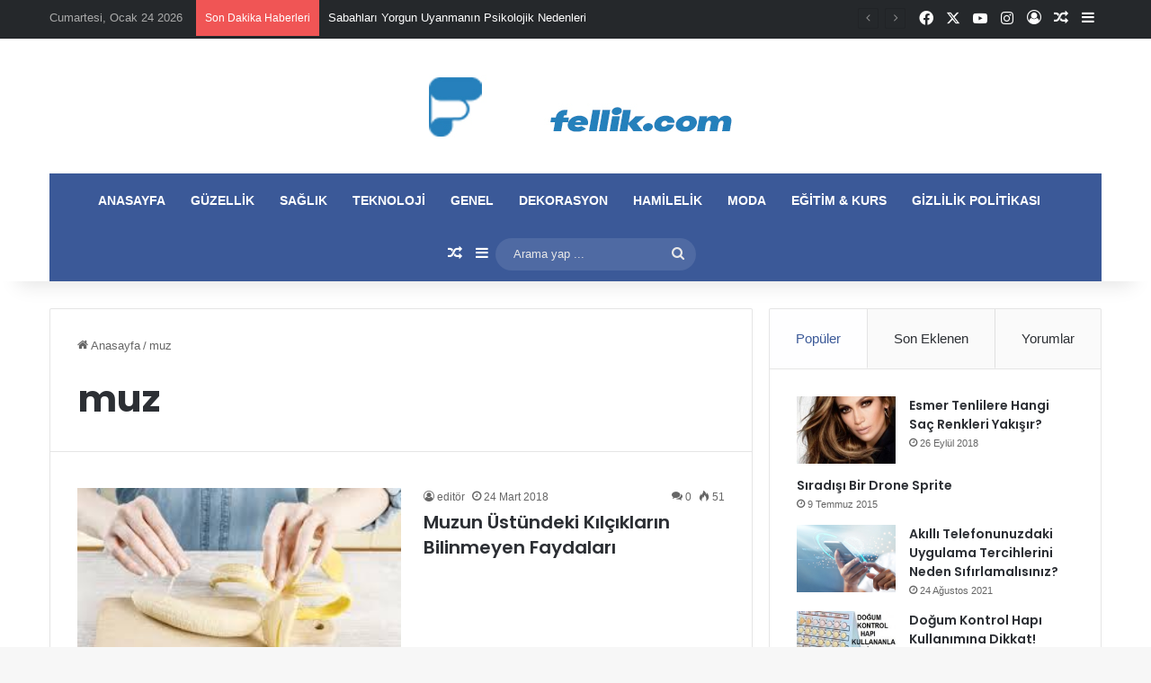

--- FILE ---
content_type: text/html; charset=UTF-8
request_url: https://www.fellik.com/listele/muz/
body_size: 16978
content:
<!DOCTYPE html>
<html dir="ltr" lang="tr" prefix="og: https://ogp.me/ns#" class="" data-skin="light">
<head>
	<meta charset="UTF-8" />
	<link rel="profile" href="https://gmpg.org/xfn/11" />
	<title>muz | Fellik</title>

		<!-- All in One SEO 4.9.3 - aioseo.com -->
	<meta name="robots" content="max-snippet:-1, max-image-preview:large, max-video-preview:-1" />
	<link rel="canonical" href="https://www.fellik.com/listele/muz/" />
	<meta name="generator" content="All in One SEO (AIOSEO) 4.9.3" />
		<script type="application/ld+json" class="aioseo-schema">
			{"@context":"https:\/\/schema.org","@graph":[{"@type":"BreadcrumbList","@id":"https:\/\/www.fellik.com\/listele\/muz\/#breadcrumblist","itemListElement":[{"@type":"ListItem","@id":"https:\/\/www.fellik.com#listItem","position":1,"name":"Home","item":"https:\/\/www.fellik.com","nextItem":{"@type":"ListItem","@id":"https:\/\/www.fellik.com\/listele\/muz\/#listItem","name":"muz"}},{"@type":"ListItem","@id":"https:\/\/www.fellik.com\/listele\/muz\/#listItem","position":2,"name":"muz","previousItem":{"@type":"ListItem","@id":"https:\/\/www.fellik.com#listItem","name":"Home"}}]},{"@type":"CollectionPage","@id":"https:\/\/www.fellik.com\/listele\/muz\/#collectionpage","url":"https:\/\/www.fellik.com\/listele\/muz\/","name":"muz | Fellik","inLanguage":"tr-TR","isPartOf":{"@id":"https:\/\/www.fellik.com\/#website"},"breadcrumb":{"@id":"https:\/\/www.fellik.com\/listele\/muz\/#breadcrumblist"}},{"@type":"Organization","@id":"https:\/\/www.fellik.com\/#organization","name":"Fellik","url":"https:\/\/www.fellik.com\/"},{"@type":"WebSite","@id":"https:\/\/www.fellik.com\/#website","url":"https:\/\/www.fellik.com\/","name":"Fellik","inLanguage":"tr-TR","publisher":{"@id":"https:\/\/www.fellik.com\/#organization"}}]}
		</script>
		<!-- All in One SEO -->

<link rel='dns-prefetch' href='//www.googletagmanager.com' />
<link rel="alternate" type="application/rss+xml" title="Fellik &raquo; akışı" href="https://www.fellik.com/feed/" />
<link rel="alternate" type="application/rss+xml" title="Fellik &raquo; yorum akışı" href="https://www.fellik.com/comments/feed/" />
<link rel="alternate" type="application/rss+xml" title="Fellik &raquo; muz etiket akışı" href="https://www.fellik.com/listele/muz/feed/" />

		<style type="text/css">
			:root{				
			--tie-preset-gradient-1: linear-gradient(135deg, rgba(6, 147, 227, 1) 0%, rgb(155, 81, 224) 100%);
			--tie-preset-gradient-2: linear-gradient(135deg, rgb(122, 220, 180) 0%, rgb(0, 208, 130) 100%);
			--tie-preset-gradient-3: linear-gradient(135deg, rgba(252, 185, 0, 1) 0%, rgba(255, 105, 0, 1) 100%);
			--tie-preset-gradient-4: linear-gradient(135deg, rgba(255, 105, 0, 1) 0%, rgb(207, 46, 46) 100%);
			--tie-preset-gradient-5: linear-gradient(135deg, rgb(238, 238, 238) 0%, rgb(169, 184, 195) 100%);
			--tie-preset-gradient-6: linear-gradient(135deg, rgb(74, 234, 220) 0%, rgb(151, 120, 209) 20%, rgb(207, 42, 186) 40%, rgb(238, 44, 130) 60%, rgb(251, 105, 98) 80%, rgb(254, 248, 76) 100%);
			--tie-preset-gradient-7: linear-gradient(135deg, rgb(255, 206, 236) 0%, rgb(152, 150, 240) 100%);
			--tie-preset-gradient-8: linear-gradient(135deg, rgb(254, 205, 165) 0%, rgb(254, 45, 45) 50%, rgb(107, 0, 62) 100%);
			--tie-preset-gradient-9: linear-gradient(135deg, rgb(255, 203, 112) 0%, rgb(199, 81, 192) 50%, rgb(65, 88, 208) 100%);
			--tie-preset-gradient-10: linear-gradient(135deg, rgb(255, 245, 203) 0%, rgb(182, 227, 212) 50%, rgb(51, 167, 181) 100%);
			--tie-preset-gradient-11: linear-gradient(135deg, rgb(202, 248, 128) 0%, rgb(113, 206, 126) 100%);
			--tie-preset-gradient-12: linear-gradient(135deg, rgb(2, 3, 129) 0%, rgb(40, 116, 252) 100%);
			--tie-preset-gradient-13: linear-gradient(135deg, #4D34FA, #ad34fa);
			--tie-preset-gradient-14: linear-gradient(135deg, #0057FF, #31B5FF);
			--tie-preset-gradient-15: linear-gradient(135deg, #FF007A, #FF81BD);
			--tie-preset-gradient-16: linear-gradient(135deg, #14111E, #4B4462);
			--tie-preset-gradient-17: linear-gradient(135deg, #F32758, #FFC581);

			
					--main-nav-background: #1f2024;
					--main-nav-secondry-background: rgba(0,0,0,0.2);
					--main-nav-primary-color: #0088ff;
					--main-nav-contrast-primary-color: #FFFFFF;
					--main-nav-text-color: #FFFFFF;
					--main-nav-secondry-text-color: rgba(225,255,255,0.5);
					--main-nav-main-border-color: rgba(255,255,255,0.07);
					--main-nav-secondry-border-color: rgba(255,255,255,0.04);
				
			}
		</style>
	<meta name="viewport" content="width=device-width, initial-scale=1.0" /><script type="text/javascript">
/* <![CDATA[ */
window._wpemojiSettings = {"baseUrl":"https:\/\/s.w.org\/images\/core\/emoji\/15.0.3\/72x72\/","ext":".png","svgUrl":"https:\/\/s.w.org\/images\/core\/emoji\/15.0.3\/svg\/","svgExt":".svg","source":{"concatemoji":"https:\/\/www.fellik.com\/wp-includes\/js\/wp-emoji-release.min.js?ver=6.5.7"}};
/*! This file is auto-generated */
!function(i,n){var o,s,e;function c(e){try{var t={supportTests:e,timestamp:(new Date).valueOf()};sessionStorage.setItem(o,JSON.stringify(t))}catch(e){}}function p(e,t,n){e.clearRect(0,0,e.canvas.width,e.canvas.height),e.fillText(t,0,0);var t=new Uint32Array(e.getImageData(0,0,e.canvas.width,e.canvas.height).data),r=(e.clearRect(0,0,e.canvas.width,e.canvas.height),e.fillText(n,0,0),new Uint32Array(e.getImageData(0,0,e.canvas.width,e.canvas.height).data));return t.every(function(e,t){return e===r[t]})}function u(e,t,n){switch(t){case"flag":return n(e,"\ud83c\udff3\ufe0f\u200d\u26a7\ufe0f","\ud83c\udff3\ufe0f\u200b\u26a7\ufe0f")?!1:!n(e,"\ud83c\uddfa\ud83c\uddf3","\ud83c\uddfa\u200b\ud83c\uddf3")&&!n(e,"\ud83c\udff4\udb40\udc67\udb40\udc62\udb40\udc65\udb40\udc6e\udb40\udc67\udb40\udc7f","\ud83c\udff4\u200b\udb40\udc67\u200b\udb40\udc62\u200b\udb40\udc65\u200b\udb40\udc6e\u200b\udb40\udc67\u200b\udb40\udc7f");case"emoji":return!n(e,"\ud83d\udc26\u200d\u2b1b","\ud83d\udc26\u200b\u2b1b")}return!1}function f(e,t,n){var r="undefined"!=typeof WorkerGlobalScope&&self instanceof WorkerGlobalScope?new OffscreenCanvas(300,150):i.createElement("canvas"),a=r.getContext("2d",{willReadFrequently:!0}),o=(a.textBaseline="top",a.font="600 32px Arial",{});return e.forEach(function(e){o[e]=t(a,e,n)}),o}function t(e){var t=i.createElement("script");t.src=e,t.defer=!0,i.head.appendChild(t)}"undefined"!=typeof Promise&&(o="wpEmojiSettingsSupports",s=["flag","emoji"],n.supports={everything:!0,everythingExceptFlag:!0},e=new Promise(function(e){i.addEventListener("DOMContentLoaded",e,{once:!0})}),new Promise(function(t){var n=function(){try{var e=JSON.parse(sessionStorage.getItem(o));if("object"==typeof e&&"number"==typeof e.timestamp&&(new Date).valueOf()<e.timestamp+604800&&"object"==typeof e.supportTests)return e.supportTests}catch(e){}return null}();if(!n){if("undefined"!=typeof Worker&&"undefined"!=typeof OffscreenCanvas&&"undefined"!=typeof URL&&URL.createObjectURL&&"undefined"!=typeof Blob)try{var e="postMessage("+f.toString()+"("+[JSON.stringify(s),u.toString(),p.toString()].join(",")+"));",r=new Blob([e],{type:"text/javascript"}),a=new Worker(URL.createObjectURL(r),{name:"wpTestEmojiSupports"});return void(a.onmessage=function(e){c(n=e.data),a.terminate(),t(n)})}catch(e){}c(n=f(s,u,p))}t(n)}).then(function(e){for(var t in e)n.supports[t]=e[t],n.supports.everything=n.supports.everything&&n.supports[t],"flag"!==t&&(n.supports.everythingExceptFlag=n.supports.everythingExceptFlag&&n.supports[t]);n.supports.everythingExceptFlag=n.supports.everythingExceptFlag&&!n.supports.flag,n.DOMReady=!1,n.readyCallback=function(){n.DOMReady=!0}}).then(function(){return e}).then(function(){var e;n.supports.everything||(n.readyCallback(),(e=n.source||{}).concatemoji?t(e.concatemoji):e.wpemoji&&e.twemoji&&(t(e.twemoji),t(e.wpemoji)))}))}((window,document),window._wpemojiSettings);
/* ]]> */
</script>

<style id='wp-emoji-styles-inline-css' type='text/css'>

	img.wp-smiley, img.emoji {
		display: inline !important;
		border: none !important;
		box-shadow: none !important;
		height: 1em !important;
		width: 1em !important;
		margin: 0 0.07em !important;
		vertical-align: -0.1em !important;
		background: none !important;
		padding: 0 !important;
	}
</style>
<link rel='stylesheet' id='wp-block-library-css' href='https://www.fellik.com/wp-includes/css/dist/block-library/style.min.css?ver=6.5.7' type='text/css' media='all' />
<style id='wp-block-library-theme-inline-css' type='text/css'>
.wp-block-audio figcaption{color:#555;font-size:13px;text-align:center}.is-dark-theme .wp-block-audio figcaption{color:#ffffffa6}.wp-block-audio{margin:0 0 1em}.wp-block-code{border:1px solid #ccc;border-radius:4px;font-family:Menlo,Consolas,monaco,monospace;padding:.8em 1em}.wp-block-embed figcaption{color:#555;font-size:13px;text-align:center}.is-dark-theme .wp-block-embed figcaption{color:#ffffffa6}.wp-block-embed{margin:0 0 1em}.blocks-gallery-caption{color:#555;font-size:13px;text-align:center}.is-dark-theme .blocks-gallery-caption{color:#ffffffa6}.wp-block-image figcaption{color:#555;font-size:13px;text-align:center}.is-dark-theme .wp-block-image figcaption{color:#ffffffa6}.wp-block-image{margin:0 0 1em}.wp-block-pullquote{border-bottom:4px solid;border-top:4px solid;color:currentColor;margin-bottom:1.75em}.wp-block-pullquote cite,.wp-block-pullquote footer,.wp-block-pullquote__citation{color:currentColor;font-size:.8125em;font-style:normal;text-transform:uppercase}.wp-block-quote{border-left:.25em solid;margin:0 0 1.75em;padding-left:1em}.wp-block-quote cite,.wp-block-quote footer{color:currentColor;font-size:.8125em;font-style:normal;position:relative}.wp-block-quote.has-text-align-right{border-left:none;border-right:.25em solid;padding-left:0;padding-right:1em}.wp-block-quote.has-text-align-center{border:none;padding-left:0}.wp-block-quote.is-large,.wp-block-quote.is-style-large,.wp-block-quote.is-style-plain{border:none}.wp-block-search .wp-block-search__label{font-weight:700}.wp-block-search__button{border:1px solid #ccc;padding:.375em .625em}:where(.wp-block-group.has-background){padding:1.25em 2.375em}.wp-block-separator.has-css-opacity{opacity:.4}.wp-block-separator{border:none;border-bottom:2px solid;margin-left:auto;margin-right:auto}.wp-block-separator.has-alpha-channel-opacity{opacity:1}.wp-block-separator:not(.is-style-wide):not(.is-style-dots){width:100px}.wp-block-separator.has-background:not(.is-style-dots){border-bottom:none;height:1px}.wp-block-separator.has-background:not(.is-style-wide):not(.is-style-dots){height:2px}.wp-block-table{margin:0 0 1em}.wp-block-table td,.wp-block-table th{word-break:normal}.wp-block-table figcaption{color:#555;font-size:13px;text-align:center}.is-dark-theme .wp-block-table figcaption{color:#ffffffa6}.wp-block-video figcaption{color:#555;font-size:13px;text-align:center}.is-dark-theme .wp-block-video figcaption{color:#ffffffa6}.wp-block-video{margin:0 0 1em}.wp-block-template-part.has-background{margin-bottom:0;margin-top:0;padding:1.25em 2.375em}
</style>
<link rel='stylesheet' id='aioseo/css/src/vue/standalone/blocks/table-of-contents/global.scss-css' href='https://www.fellik.com/wp-content/plugins/all-in-one-seo-pack/dist/Lite/assets/css/table-of-contents/global.e90f6d47.css?ver=4.9.3' type='text/css' media='all' />
<style id='classic-theme-styles-inline-css' type='text/css'>
/*! This file is auto-generated */
.wp-block-button__link{color:#fff;background-color:#32373c;border-radius:9999px;box-shadow:none;text-decoration:none;padding:calc(.667em + 2px) calc(1.333em + 2px);font-size:1.125em}.wp-block-file__button{background:#32373c;color:#fff;text-decoration:none}
</style>
<style id='global-styles-inline-css' type='text/css'>
body{--wp--preset--color--black: #000000;--wp--preset--color--cyan-bluish-gray: #abb8c3;--wp--preset--color--white: #ffffff;--wp--preset--color--pale-pink: #f78da7;--wp--preset--color--vivid-red: #cf2e2e;--wp--preset--color--luminous-vivid-orange: #ff6900;--wp--preset--color--luminous-vivid-amber: #fcb900;--wp--preset--color--light-green-cyan: #7bdcb5;--wp--preset--color--vivid-green-cyan: #00d084;--wp--preset--color--pale-cyan-blue: #8ed1fc;--wp--preset--color--vivid-cyan-blue: #0693e3;--wp--preset--color--vivid-purple: #9b51e0;--wp--preset--color--global-color: #3b5998;--wp--preset--gradient--vivid-cyan-blue-to-vivid-purple: linear-gradient(135deg,rgba(6,147,227,1) 0%,rgb(155,81,224) 100%);--wp--preset--gradient--light-green-cyan-to-vivid-green-cyan: linear-gradient(135deg,rgb(122,220,180) 0%,rgb(0,208,130) 100%);--wp--preset--gradient--luminous-vivid-amber-to-luminous-vivid-orange: linear-gradient(135deg,rgba(252,185,0,1) 0%,rgba(255,105,0,1) 100%);--wp--preset--gradient--luminous-vivid-orange-to-vivid-red: linear-gradient(135deg,rgba(255,105,0,1) 0%,rgb(207,46,46) 100%);--wp--preset--gradient--very-light-gray-to-cyan-bluish-gray: linear-gradient(135deg,rgb(238,238,238) 0%,rgb(169,184,195) 100%);--wp--preset--gradient--cool-to-warm-spectrum: linear-gradient(135deg,rgb(74,234,220) 0%,rgb(151,120,209) 20%,rgb(207,42,186) 40%,rgb(238,44,130) 60%,rgb(251,105,98) 80%,rgb(254,248,76) 100%);--wp--preset--gradient--blush-light-purple: linear-gradient(135deg,rgb(255,206,236) 0%,rgb(152,150,240) 100%);--wp--preset--gradient--blush-bordeaux: linear-gradient(135deg,rgb(254,205,165) 0%,rgb(254,45,45) 50%,rgb(107,0,62) 100%);--wp--preset--gradient--luminous-dusk: linear-gradient(135deg,rgb(255,203,112) 0%,rgb(199,81,192) 50%,rgb(65,88,208) 100%);--wp--preset--gradient--pale-ocean: linear-gradient(135deg,rgb(255,245,203) 0%,rgb(182,227,212) 50%,rgb(51,167,181) 100%);--wp--preset--gradient--electric-grass: linear-gradient(135deg,rgb(202,248,128) 0%,rgb(113,206,126) 100%);--wp--preset--gradient--midnight: linear-gradient(135deg,rgb(2,3,129) 0%,rgb(40,116,252) 100%);--wp--preset--font-size--small: 13px;--wp--preset--font-size--medium: 20px;--wp--preset--font-size--large: 36px;--wp--preset--font-size--x-large: 42px;--wp--preset--spacing--20: 0.44rem;--wp--preset--spacing--30: 0.67rem;--wp--preset--spacing--40: 1rem;--wp--preset--spacing--50: 1.5rem;--wp--preset--spacing--60: 2.25rem;--wp--preset--spacing--70: 3.38rem;--wp--preset--spacing--80: 5.06rem;--wp--preset--shadow--natural: 6px 6px 9px rgba(0, 0, 0, 0.2);--wp--preset--shadow--deep: 12px 12px 50px rgba(0, 0, 0, 0.4);--wp--preset--shadow--sharp: 6px 6px 0px rgba(0, 0, 0, 0.2);--wp--preset--shadow--outlined: 6px 6px 0px -3px rgba(255, 255, 255, 1), 6px 6px rgba(0, 0, 0, 1);--wp--preset--shadow--crisp: 6px 6px 0px rgba(0, 0, 0, 1);}:where(.is-layout-flex){gap: 0.5em;}:where(.is-layout-grid){gap: 0.5em;}body .is-layout-flex{display: flex;}body .is-layout-flex{flex-wrap: wrap;align-items: center;}body .is-layout-flex > *{margin: 0;}body .is-layout-grid{display: grid;}body .is-layout-grid > *{margin: 0;}:where(.wp-block-columns.is-layout-flex){gap: 2em;}:where(.wp-block-columns.is-layout-grid){gap: 2em;}:where(.wp-block-post-template.is-layout-flex){gap: 1.25em;}:where(.wp-block-post-template.is-layout-grid){gap: 1.25em;}.has-black-color{color: var(--wp--preset--color--black) !important;}.has-cyan-bluish-gray-color{color: var(--wp--preset--color--cyan-bluish-gray) !important;}.has-white-color{color: var(--wp--preset--color--white) !important;}.has-pale-pink-color{color: var(--wp--preset--color--pale-pink) !important;}.has-vivid-red-color{color: var(--wp--preset--color--vivid-red) !important;}.has-luminous-vivid-orange-color{color: var(--wp--preset--color--luminous-vivid-orange) !important;}.has-luminous-vivid-amber-color{color: var(--wp--preset--color--luminous-vivid-amber) !important;}.has-light-green-cyan-color{color: var(--wp--preset--color--light-green-cyan) !important;}.has-vivid-green-cyan-color{color: var(--wp--preset--color--vivid-green-cyan) !important;}.has-pale-cyan-blue-color{color: var(--wp--preset--color--pale-cyan-blue) !important;}.has-vivid-cyan-blue-color{color: var(--wp--preset--color--vivid-cyan-blue) !important;}.has-vivid-purple-color{color: var(--wp--preset--color--vivid-purple) !important;}.has-black-background-color{background-color: var(--wp--preset--color--black) !important;}.has-cyan-bluish-gray-background-color{background-color: var(--wp--preset--color--cyan-bluish-gray) !important;}.has-white-background-color{background-color: var(--wp--preset--color--white) !important;}.has-pale-pink-background-color{background-color: var(--wp--preset--color--pale-pink) !important;}.has-vivid-red-background-color{background-color: var(--wp--preset--color--vivid-red) !important;}.has-luminous-vivid-orange-background-color{background-color: var(--wp--preset--color--luminous-vivid-orange) !important;}.has-luminous-vivid-amber-background-color{background-color: var(--wp--preset--color--luminous-vivid-amber) !important;}.has-light-green-cyan-background-color{background-color: var(--wp--preset--color--light-green-cyan) !important;}.has-vivid-green-cyan-background-color{background-color: var(--wp--preset--color--vivid-green-cyan) !important;}.has-pale-cyan-blue-background-color{background-color: var(--wp--preset--color--pale-cyan-blue) !important;}.has-vivid-cyan-blue-background-color{background-color: var(--wp--preset--color--vivid-cyan-blue) !important;}.has-vivid-purple-background-color{background-color: var(--wp--preset--color--vivid-purple) !important;}.has-black-border-color{border-color: var(--wp--preset--color--black) !important;}.has-cyan-bluish-gray-border-color{border-color: var(--wp--preset--color--cyan-bluish-gray) !important;}.has-white-border-color{border-color: var(--wp--preset--color--white) !important;}.has-pale-pink-border-color{border-color: var(--wp--preset--color--pale-pink) !important;}.has-vivid-red-border-color{border-color: var(--wp--preset--color--vivid-red) !important;}.has-luminous-vivid-orange-border-color{border-color: var(--wp--preset--color--luminous-vivid-orange) !important;}.has-luminous-vivid-amber-border-color{border-color: var(--wp--preset--color--luminous-vivid-amber) !important;}.has-light-green-cyan-border-color{border-color: var(--wp--preset--color--light-green-cyan) !important;}.has-vivid-green-cyan-border-color{border-color: var(--wp--preset--color--vivid-green-cyan) !important;}.has-pale-cyan-blue-border-color{border-color: var(--wp--preset--color--pale-cyan-blue) !important;}.has-vivid-cyan-blue-border-color{border-color: var(--wp--preset--color--vivid-cyan-blue) !important;}.has-vivid-purple-border-color{border-color: var(--wp--preset--color--vivid-purple) !important;}.has-vivid-cyan-blue-to-vivid-purple-gradient-background{background: var(--wp--preset--gradient--vivid-cyan-blue-to-vivid-purple) !important;}.has-light-green-cyan-to-vivid-green-cyan-gradient-background{background: var(--wp--preset--gradient--light-green-cyan-to-vivid-green-cyan) !important;}.has-luminous-vivid-amber-to-luminous-vivid-orange-gradient-background{background: var(--wp--preset--gradient--luminous-vivid-amber-to-luminous-vivid-orange) !important;}.has-luminous-vivid-orange-to-vivid-red-gradient-background{background: var(--wp--preset--gradient--luminous-vivid-orange-to-vivid-red) !important;}.has-very-light-gray-to-cyan-bluish-gray-gradient-background{background: var(--wp--preset--gradient--very-light-gray-to-cyan-bluish-gray) !important;}.has-cool-to-warm-spectrum-gradient-background{background: var(--wp--preset--gradient--cool-to-warm-spectrum) !important;}.has-blush-light-purple-gradient-background{background: var(--wp--preset--gradient--blush-light-purple) !important;}.has-blush-bordeaux-gradient-background{background: var(--wp--preset--gradient--blush-bordeaux) !important;}.has-luminous-dusk-gradient-background{background: var(--wp--preset--gradient--luminous-dusk) !important;}.has-pale-ocean-gradient-background{background: var(--wp--preset--gradient--pale-ocean) !important;}.has-electric-grass-gradient-background{background: var(--wp--preset--gradient--electric-grass) !important;}.has-midnight-gradient-background{background: var(--wp--preset--gradient--midnight) !important;}.has-small-font-size{font-size: var(--wp--preset--font-size--small) !important;}.has-medium-font-size{font-size: var(--wp--preset--font-size--medium) !important;}.has-large-font-size{font-size: var(--wp--preset--font-size--large) !important;}.has-x-large-font-size{font-size: var(--wp--preset--font-size--x-large) !important;}
.wp-block-navigation a:where(:not(.wp-element-button)){color: inherit;}
:where(.wp-block-post-template.is-layout-flex){gap: 1.25em;}:where(.wp-block-post-template.is-layout-grid){gap: 1.25em;}
:where(.wp-block-columns.is-layout-flex){gap: 2em;}:where(.wp-block-columns.is-layout-grid){gap: 2em;}
.wp-block-pullquote{font-size: 1.5em;line-height: 1.6;}
</style>
<link rel='stylesheet' id='gn-frontend-gnfollow-style-css' href='https://www.fellik.com/wp-content/plugins/gn-publisher/assets/css/gn-frontend-gnfollow.min.css?ver=1.5.26' type='text/css' media='all' />
<link rel='stylesheet' id='tie-css-base-css' href='https://www.fellik.com/wp-content/themes/jannah/assets/css/base.min.css?ver=7.2.0' type='text/css' media='all' />
<link rel='stylesheet' id='tie-css-styles-css' href='https://www.fellik.com/wp-content/themes/jannah/assets/css/style.min.css?ver=7.2.0' type='text/css' media='all' />
<link rel='stylesheet' id='tie-css-widgets-css' href='https://www.fellik.com/wp-content/themes/jannah/assets/css/widgets.min.css?ver=7.2.0' type='text/css' media='all' />
<link rel='stylesheet' id='tie-css-helpers-css' href='https://www.fellik.com/wp-content/themes/jannah/assets/css/helpers.min.css?ver=7.2.0' type='text/css' media='all' />
<link rel='stylesheet' id='tie-fontawesome5-css' href='https://www.fellik.com/wp-content/themes/jannah/assets/css/fontawesome.css?ver=7.2.0' type='text/css' media='all' />
<link rel='stylesheet' id='tie-css-ilightbox-css' href='https://www.fellik.com/wp-content/themes/jannah/assets/ilightbox/dark-skin/skin.css?ver=7.2.0' type='text/css' media='all' />
<style id='tie-css-ilightbox-inline-css' type='text/css'>
.wf-active .logo-text,.wf-active h1,.wf-active h2,.wf-active h3,.wf-active h4,.wf-active h5,.wf-active h6,.wf-active .the-subtitle{font-family: 'Poppins';}#main-nav .main-menu > ul > li > a{text-transform: uppercase;}:root:root{--brand-color: #3b5998;--dark-brand-color: #092766;--bright-color: #FFFFFF;--base-color: #2c2f34;}#reading-position-indicator{box-shadow: 0 0 10px rgba( 59,89,152,0.7);}:root:root{--brand-color: #3b5998;--dark-brand-color: #092766;--bright-color: #FFFFFF;--base-color: #2c2f34;}#reading-position-indicator{box-shadow: 0 0 10px rgba( 59,89,152,0.7);}#header-notification-bar{background: var( --tie-preset-gradient-13 );}#header-notification-bar{--tie-buttons-color: #FFFFFF;--tie-buttons-border-color: #FFFFFF;--tie-buttons-hover-color: #e1e1e1;--tie-buttons-hover-text: #000000;}#header-notification-bar{--tie-buttons-text: #000000;}#top-nav,#top-nav .sub-menu,#top-nav .comp-sub-menu,#top-nav .ticker-content,#top-nav .ticker-swipe,.top-nav-boxed #top-nav .topbar-wrapper,.top-nav-dark .top-menu ul,#autocomplete-suggestions.search-in-top-nav{background-color : #25282b;}#top-nav *,#autocomplete-suggestions.search-in-top-nav{border-color: rgba( #FFFFFF,0.08);}#top-nav .icon-basecloud-bg:after{color: #25282b;}#top-nav a:not(:hover),#top-nav input,#top-nav #search-submit,#top-nav .fa-spinner,#top-nav .dropdown-social-icons li a span,#top-nav .components > li .social-link:not(:hover) span,#autocomplete-suggestions.search-in-top-nav a{color: #ffffff;}#top-nav input::-moz-placeholder{color: #ffffff;}#top-nav input:-moz-placeholder{color: #ffffff;}#top-nav input:-ms-input-placeholder{color: #ffffff;}#top-nav input::-webkit-input-placeholder{color: #ffffff;}#top-nav,.search-in-top-nav{--tie-buttons-color: #3b5998;--tie-buttons-border-color: #3b5998;--tie-buttons-text: #FFFFFF;--tie-buttons-hover-color: #1d3b7a;}#top-nav a:hover,#top-nav .menu li:hover > a,#top-nav .menu > .tie-current-menu > a,#top-nav .components > li:hover > a,#top-nav .components #search-submit:hover,#autocomplete-suggestions.search-in-top-nav .post-title a:hover{color: #3b5998;}#top-nav,#top-nav .comp-sub-menu,#top-nav .tie-weather-widget{color: #aaaaaa;}#autocomplete-suggestions.search-in-top-nav .post-meta,#autocomplete-suggestions.search-in-top-nav .post-meta a:not(:hover){color: rgba( 170,170,170,0.7 );}#top-nav .weather-icon .icon-cloud,#top-nav .weather-icon .icon-basecloud-bg,#top-nav .weather-icon .icon-cloud-behind{color: #aaaaaa !important;}#main-nav .main-menu-wrapper,#main-nav .menu-sub-content,#main-nav .comp-sub-menu,#main-nav ul.cats-vertical li a.is-active,#main-nav ul.cats-vertical li a:hover,#autocomplete-suggestions.search-in-main-nav{background-color: #3b5998;}#main-nav{border-width: 0;}#theme-header #main-nav:not(.fixed-nav){bottom: 0;}#main-nav .icon-basecloud-bg:after{color: #3b5998;}#autocomplete-suggestions.search-in-main-nav{border-color: rgba(255,255,255,0.07);}.main-nav-boxed #main-nav .main-menu-wrapper{border-width: 0;}#main-nav a:not(:hover),#main-nav a.social-link:not(:hover) span,#main-nav .dropdown-social-icons li a span,#autocomplete-suggestions.search-in-main-nav a{color: #ffffff;}.main-nav,.search-in-main-nav{--main-nav-primary-color: #333333;--tie-buttons-color: #333333;--tie-buttons-border-color: #333333;--tie-buttons-text: #FFFFFF;--tie-buttons-hover-color: #151515;}#main-nav .mega-links-head:after,#main-nav .cats-horizontal a.is-active,#main-nav .cats-horizontal a:hover,#main-nav .spinner > div{background-color: #333333;}#main-nav .menu ul li:hover > a,#main-nav .menu ul li.current-menu-item:not(.mega-link-column) > a,#main-nav .components a:hover,#main-nav .components > li:hover > a,#main-nav #search-submit:hover,#main-nav .cats-vertical a.is-active,#main-nav .cats-vertical a:hover,#main-nav .mega-menu .post-meta a:hover,#main-nav .mega-menu .post-box-title a:hover,#autocomplete-suggestions.search-in-main-nav a:hover,#main-nav .spinner-circle:after{color: #333333;}#main-nav .menu > li.tie-current-menu > a,#main-nav .menu > li:hover > a,.theme-header #main-nav .mega-menu .cats-horizontal a.is-active,.theme-header #main-nav .mega-menu .cats-horizontal a:hover{color: #FFFFFF;}#main-nav .menu > li.tie-current-menu > a:before,#main-nav .menu > li:hover > a:before{border-top-color: #FFFFFF;}#main-nav,#main-nav input,#main-nav #search-submit,#main-nav .fa-spinner,#main-nav .comp-sub-menu,#main-nav .tie-weather-widget{color: #e8e8e8;}#main-nav input::-moz-placeholder{color: #e8e8e8;}#main-nav input:-moz-placeholder{color: #e8e8e8;}#main-nav input:-ms-input-placeholder{color: #e8e8e8;}#main-nav input::-webkit-input-placeholder{color: #e8e8e8;}#main-nav .mega-menu .post-meta,#main-nav .mega-menu .post-meta a,#autocomplete-suggestions.search-in-main-nav .post-meta{color: rgba(232,232,232,0.6);}#main-nav .weather-icon .icon-cloud,#main-nav .weather-icon .icon-basecloud-bg,#main-nav .weather-icon .icon-cloud-behind{color: #e8e8e8 !important;}.tie-cat-289,.tie-cat-item-289 > span{background-color:#e67e22 !important;color:#FFFFFF !important;}.tie-cat-289:after{border-top-color:#e67e22 !important;}.tie-cat-289:hover{background-color:#c86004 !important;}.tie-cat-289:hover:after{border-top-color:#c86004 !important;}.tie-cat-298,.tie-cat-item-298 > span{background-color:#2ecc71 !important;color:#FFFFFF !important;}.tie-cat-298:after{border-top-color:#2ecc71 !important;}.tie-cat-298:hover{background-color:#10ae53 !important;}.tie-cat-298:hover:after{border-top-color:#10ae53 !important;}.tie-cat-301,.tie-cat-item-301 > span{background-color:#9b59b6 !important;color:#FFFFFF !important;}.tie-cat-301:after{border-top-color:#9b59b6 !important;}.tie-cat-301:hover{background-color:#7d3b98 !important;}.tie-cat-301:hover:after{border-top-color:#7d3b98 !important;}.tie-cat-302,.tie-cat-item-302 > span{background-color:#34495e !important;color:#FFFFFF !important;}.tie-cat-302:after{border-top-color:#34495e !important;}.tie-cat-302:hover{background-color:#162b40 !important;}.tie-cat-302:hover:after{border-top-color:#162b40 !important;}.tie-cat-306,.tie-cat-item-306 > span{background-color:#795548 !important;color:#FFFFFF !important;}.tie-cat-306:after{border-top-color:#795548 !important;}.tie-cat-306:hover{background-color:#5b372a !important;}.tie-cat-306:hover:after{border-top-color:#5b372a !important;}.tie-cat-307,.tie-cat-item-307 > span{background-color:#4CAF50 !important;color:#FFFFFF !important;}.tie-cat-307:after{border-top-color:#4CAF50 !important;}.tie-cat-307:hover{background-color:#2e9132 !important;}.tie-cat-307:hover:after{border-top-color:#2e9132 !important;}
</style>
<script type="text/javascript" src="https://www.fellik.com/wp-includes/js/jquery/jquery.min.js?ver=3.7.1" id="jquery-core-js"></script>
<script type="text/javascript" src="https://www.fellik.com/wp-includes/js/jquery/jquery-migrate.min.js?ver=3.4.1" id="jquery-migrate-js"></script>

<!-- Site Kit tarafından eklenen Google etiketi (gtag.js) snippet&#039;i -->
<!-- Google Analytics snippet added by Site Kit -->
<script type="text/javascript" src="https://www.googletagmanager.com/gtag/js?id=G-DQT90X3V1S" id="google_gtagjs-js" async></script>
<script type="text/javascript" id="google_gtagjs-js-after">
/* <![CDATA[ */
window.dataLayer = window.dataLayer || [];function gtag(){dataLayer.push(arguments);}
gtag("set","linker",{"domains":["www.fellik.com"]});
gtag("js", new Date());
gtag("set", "developer_id.dZTNiMT", true);
gtag("config", "G-DQT90X3V1S");
/* ]]> */
</script>
<link rel="https://api.w.org/" href="https://www.fellik.com/wp-json/" /><link rel="alternate" type="application/json" href="https://www.fellik.com/wp-json/wp/v2/tags/397" /><link rel="EditURI" type="application/rsd+xml" title="RSD" href="https://www.fellik.com/xmlrpc.php?rsd" />
<meta name="generator" content="WordPress 6.5.7" />
<meta name="generator" content="Site Kit by Google 1.170.0" /><meta http-equiv="X-UA-Compatible" content="IE=edge">
</head>

<body id="tie-body" class="archive tag tag-muz tag-397 block-head-1 magazine1 is-thumb-overlay-disabled is-desktop is-header-layout-2 sidebar-right has-sidebar hide_share_post_top hide_share_post_bottom">



<div class="background-overlay">

	<div id="tie-container" class="site tie-container">

		
		<div id="tie-wrapper">

			
<header id="theme-header" class="theme-header header-layout-2 main-nav-dark main-nav-default-dark main-nav-below main-nav-boxed no-stream-item top-nav-active top-nav-light top-nav-default-light top-nav-above has-shadow has-normal-width-logo mobile-header-default">
	
<nav id="top-nav"  class="has-date-breaking-components top-nav header-nav has-breaking-news" aria-label="İkincil Menü">
	<div class="container">
		<div class="topbar-wrapper">

			
					<div class="topbar-today-date">
						Cumartesi, Ocak 24 2026					</div>
					
			<div class="tie-alignleft">
				
<div class="breaking controls-is-active">

	<span class="breaking-title">
		<span class="tie-icon-bolt breaking-icon" aria-hidden="true"></span>
		<span class="breaking-title-text">Son Dakika Haberleri</span>
	</span>

	<ul id="breaking-news-in-header" class="breaking-news" data-type="reveal" data-arrows="true">

		
							<li class="news-item">
								<a href="https://www.fellik.com/sabahlari-yorgun-uyanmanin-psikolojik-nedenleri/">Sabahları Yorgun Uyanmanın Psikolojik Nedenleri</a>
							</li>

							
							<li class="news-item">
								<a href="https://www.fellik.com/evlerde-sik-ve-ilginc-renk-kombinasyonlari-deneyin/">Evlerde Şık ve İlginç Renk Kombinasyonları Deneyin</a>
							</li>

							
							<li class="news-item">
								<a href="https://www.fellik.com/goz-alti-morluklari-icin-etkili-ve-dogal-bakim-tuyolari/">Göz Altı Morlukları İçin Etkili ve Doğal Bakım Tüyoları</a>
							</li>

							
							<li class="news-item">
								<a href="https://www.fellik.com/is-dunyasinda-yapay-zeka-ile-daha-akilli-cozumler/">İş Dünyasında Yapay Zeka ile Daha Akıllı Çözümler</a>
							</li>

							
							<li class="news-item">
								<a href="https://www.fellik.com/metabolizmayi-hizlandiran-kolay-ve-etkili-diyet-yontemleri/">Metabolizmayı Hızlandıran Kolay ve Etkili Diyet Yöntemleri</a>
							</li>

							
							<li class="news-item">
								<a href="https://www.fellik.com/hedef-belirleme-ogrenci-motivasyonunu-nasil-artirir/">Hedef Belirleme Öğrenci Motivasyonunu Nasıl Artırır?</a>
							</li>

							
							<li class="news-item">
								<a href="https://www.fellik.com/bebeklerde-pisigi-onlemenin-etkili-yontemleri/">Bebeklerde Pişiği Önlemenin Etkili Yöntemleri</a>
							</li>

							
							<li class="news-item">
								<a href="https://www.fellik.com/hangi-burclar-is-dunyasinda-daha-avantajli/">Hangi Burçlar İş Dünyasında Daha Avantajlı?</a>
							</li>

							
							<li class="news-item">
								<a href="https://www.fellik.com/duygu-durum-bozuklugunun-gunluk-hayata-etkisi/">Duygu Durum Bozukluğunun Günlük Hayata Etkisi</a>
							</li>

							
							<li class="news-item">
								<a href="https://www.fellik.com/modern-ev-dekorasyon-ipuclari-ile-tarzinizi-yansitin/">Modern Ev Dekorasyon İpuçları İle Tarzınızı Yansıtın</a>
							</li>

							
	</ul>
</div><!-- #breaking /-->
			</div><!-- .tie-alignleft /-->

			<div class="tie-alignright">
				<ul class="components"> <li class="social-icons-item"><a class="social-link facebook-social-icon" rel="external noopener nofollow" target="_blank" href="#"><span class="tie-social-icon tie-icon-facebook"></span><span class="screen-reader-text">Facebook</span></a></li><li class="social-icons-item"><a class="social-link twitter-social-icon" rel="external noopener nofollow" target="_blank" href="#"><span class="tie-social-icon tie-icon-twitter"></span><span class="screen-reader-text">X</span></a></li><li class="social-icons-item"><a class="social-link youtube-social-icon" rel="external noopener nofollow" target="_blank" href="#"><span class="tie-social-icon tie-icon-youtube"></span><span class="screen-reader-text">YouTube</span></a></li><li class="social-icons-item"><a class="social-link instagram-social-icon" rel="external noopener nofollow" target="_blank" href="#"><span class="tie-social-icon tie-icon-instagram"></span><span class="screen-reader-text">Instagram</span></a></li> 
	
		<li class=" popup-login-icon menu-item custom-menu-link">
			<a href="#" class="lgoin-btn tie-popup-trigger">
				<span class="tie-icon-author" aria-hidden="true"></span>
				<span class="screen-reader-text">Kayıt Ol</span>			</a>
		</li>

				<li class="random-post-icon menu-item custom-menu-link">
		<a href="/listele/muz/?random-post=1" class="random-post" title="Rastgele Makale" rel="nofollow">
			<span class="tie-icon-random" aria-hidden="true"></span>
			<span class="screen-reader-text">Rastgele Makale</span>
		</a>
	</li>
		<li class="side-aside-nav-icon menu-item custom-menu-link">
		<a href="#">
			<span class="tie-icon-navicon" aria-hidden="true"></span>
			<span class="screen-reader-text">Kenar Bölmesi</span>
		</a>
	</li>
	</ul><!-- Components -->			</div><!-- .tie-alignright /-->

		</div><!-- .topbar-wrapper /-->
	</div><!-- .container /-->
</nav><!-- #top-nav /-->

<div class="container header-container">
	<div class="tie-row logo-row">

		
		<div class="logo-wrapper">
			<div class="tie-col-md-4 logo-container clearfix">
				
		<div id="logo" class="image-logo" >

			
			<a title="Mühlet" href="https://www.fellik.com/">
				
				<picture class="tie-logo-default tie-logo-picture">
					
					<source class="tie-logo-source-default tie-logo-source" srcset="https://www.fellik.com/wp-content/uploads/2021/11/390x70.jpg">
					<img class="tie-logo-img-default tie-logo-img" src="https://www.fellik.com/wp-content/uploads/2021/11/390x70.jpg" alt="Mühlet" width="390" height="70" style="max-height:70px; width: auto;" />
				</picture>
						</a>

			
		</div><!-- #logo /-->

					</div><!-- .tie-col /-->
		</div><!-- .logo-wrapper /-->

		
	</div><!-- .tie-row /-->
</div><!-- .container /-->

<div class="main-nav-wrapper">
	<nav id="main-nav"  class="main-nav header-nav menu-style-default menu-style-solid-bg"  aria-label="Birincil Menü">
		<div class="container">

			<div class="main-menu-wrapper">

				
				<div id="menu-components-wrap">

					
					<div class="main-menu main-menu-wrap">
						<div id="main-nav-menu" class="main-menu header-menu"><ul id="menu-ana" class="menu"><li id="menu-item-1081" class="menu-item menu-item-type-post_type menu-item-object-page menu-item-home menu-item-1081"><a href="https://www.fellik.com/">Anasayfa</a></li>
<li id="menu-item-16" class="menu-item menu-item-type-taxonomy menu-item-object-category menu-item-16"><a href="https://www.fellik.com/guzellik/">Güzellik</a></li>
<li id="menu-item-90" class="menu-item menu-item-type-taxonomy menu-item-object-category menu-item-90"><a href="https://www.fellik.com/saglik/">Sağlık</a></li>
<li id="menu-item-31" class="menu-item menu-item-type-taxonomy menu-item-object-category menu-item-31"><a href="https://www.fellik.com/teknoloji/">Teknoloji</a></li>
<li id="menu-item-104" class="menu-item menu-item-type-taxonomy menu-item-object-category menu-item-104"><a href="https://www.fellik.com/genel/">Genel</a></li>
<li id="menu-item-24" class="menu-item menu-item-type-taxonomy menu-item-object-category menu-item-24"><a href="https://www.fellik.com/dekorasyon/">Dekorasyon</a></li>
<li id="menu-item-1079" class="menu-item menu-item-type-taxonomy menu-item-object-category menu-item-1079"><a href="https://www.fellik.com/hamilelik/">Hamilelik</a></li>
<li id="menu-item-1080" class="menu-item menu-item-type-taxonomy menu-item-object-category menu-item-1080"><a href="https://www.fellik.com/moda/">Moda</a></li>
<li id="menu-item-1138" class="menu-item menu-item-type-taxonomy menu-item-object-category menu-item-1138"><a href="https://www.fellik.com/egitim-kurs/">Eğitim &#038; kurs</a></li>
<li id="menu-item-1719" class="menu-item menu-item-type-post_type menu-item-object-page menu-item-privacy-policy menu-item-1719"><a href="https://www.fellik.com/gizlilik-politikasi/">Gizlilik politikası</a></li>
</ul></div>					</div><!-- .main-menu /-->

					<ul class="components">	<li class="random-post-icon menu-item custom-menu-link">
		<a href="/listele/muz/?random-post=1" class="random-post" title="Rastgele Makale" rel="nofollow">
			<span class="tie-icon-random" aria-hidden="true"></span>
			<span class="screen-reader-text">Rastgele Makale</span>
		</a>
	</li>
		<li class="side-aside-nav-icon menu-item custom-menu-link">
		<a href="#">
			<span class="tie-icon-navicon" aria-hidden="true"></span>
			<span class="screen-reader-text">Kenar Bölmesi</span>
		</a>
	</li>
				<li class="search-bar menu-item custom-menu-link" aria-label="Ara">
				<form method="get" id="search" action="https://www.fellik.com/">
					<input id="search-input"  inputmode="search" type="text" name="s" title="Arama yap ..." placeholder="Arama yap ..." />
					<button id="search-submit" type="submit">
						<span class="tie-icon-search tie-search-icon" aria-hidden="true"></span>
						<span class="screen-reader-text">Arama yap ...</span>
					</button>
				</form>
			</li>
			</ul><!-- Components -->
				</div><!-- #menu-components-wrap /-->
			</div><!-- .main-menu-wrapper /-->
		</div><!-- .container /-->

			</nav><!-- #main-nav /-->
</div><!-- .main-nav-wrapper /-->

</header>

<div id="content" class="site-content container"><div id="main-content-row" class="tie-row main-content-row">
	<div class="main-content tie-col-md-8 tie-col-xs-12" role="main">

		

			<header id="tag-title-section" class="entry-header-outer container-wrapper archive-title-wrapper">
				<nav id="breadcrumb"><a href="https://www.fellik.com/"><span class="tie-icon-home" aria-hidden="true"></span> Anasayfa</a><em class="delimiter">/</em><span class="current">muz</span></nav><script type="application/ld+json">{"@context":"http:\/\/schema.org","@type":"BreadcrumbList","@id":"#Breadcrumb","itemListElement":[{"@type":"ListItem","position":1,"item":{"name":"Anasayfa","@id":"https:\/\/www.fellik.com\/"}}]}</script><h1 class="page-title">muz</h1>			</header><!-- .entry-header-outer /-->

			
		<div class="mag-box wide-post-box">
			<div class="container-wrapper">
				<div class="mag-box-container clearfix">
					<ul id="posts-container" data-layout="default" data-settings="{'uncropped_image':'jannah-image-post','category_meta':true,'post_meta':true,'excerpt':false,'excerpt_length':'20','read_more':false,'read_more_text':false,'media_overlay':true,'title_length':0,'is_full':false,'is_category':false}" class="posts-items">
<li class="post-item  post-1200 post type-post status-publish format-standard has-post-thumbnail category-saglik tag-muz tag-muzun-bilinmeyen-faydalari tag-muzun-yararlari tie-standard">

	
			<a aria-label="Muzun Üstündeki Kılçıkların Bilinmeyen Faydaları" href="https://www.fellik.com/muzun-ustundeki-kilciklarin-bilinmeyen-faydalari/" class="post-thumb"><span class="post-cat-wrap"><span class="post-cat tie-cat-5">Sağlık</span></span><img width="275" height="183" src="https://www.fellik.com/wp-content/uploads/2018/03/Muzun-Üstündeki-Kılçıkların-Bilinmeyen-Faydaları1.jpg" class="attachment-jannah-image-large size-jannah-image-large wp-post-image" alt="" decoding="async" fetchpriority="high" /></a>
	<div class="post-details">

		<div class="post-meta clearfix"><span class="author-meta single-author no-avatars"><span class="meta-item meta-author-wrapper meta-author-6"><span class="meta-author"><a href="https://www.fellik.com/author/editor/" class="author-name tie-icon" title="editör">editör</a></span></span></span><span class="date meta-item tie-icon">24 Mart 2018</span><div class="tie-alignright"><span class="meta-comment tie-icon meta-item fa-before">0</span><span class="meta-views meta-item "><span class="tie-icon-fire" aria-hidden="true"></span> 51 </span></div></div><!-- .post-meta -->
		<h2 class="post-title"><a href="https://www.fellik.com/muzun-ustundeki-kilciklarin-bilinmeyen-faydalari/">Muzun Üstündeki Kılçıkların Bilinmeyen Faydaları</a></h2>

			</div>
</li>

					</ul><!-- #posts-container /-->
					<div class="clearfix"></div>
				</div><!-- .mag-box-container /-->
			</div><!-- .container-wrapper /-->
		</div><!-- .mag-box /-->
	
	</div><!-- .main-content /-->


	<aside class="sidebar tie-col-md-4 tie-col-xs-12 normal-side is-sticky" aria-label="Birincil Kenar Çubuğu">
		<div class="theiaStickySidebar">
			
			<div id="widget_tabs-3" class="container-wrapper tabs-container-wrapper tabs-container-4">
				<div class="widget tabs-widget">
					<div class="widget-container">
						<div class="tabs-widget">
							<div class="tabs-wrapper">

								<ul class="tabs">
									<li><a href="#widget_tabs-3-popular">Popüler</a></li><li><a href="#widget_tabs-3-recent">Son Eklenen</a></li><li><a href="#widget_tabs-3-comments">Yorumlar</a></li>								</ul><!-- ul.tabs-menu /-->

								
											<div id="widget_tabs-3-popular" class="tab-content tab-content-popular">
												<ul class="tab-content-elements">
													
<li class="widget-single-post-item widget-post-list tie-standard">

			<div class="post-widget-thumbnail">

			
			<a aria-label="Esmer Tenlilere Hangi Saç Renkleri Yakışır?" href="https://www.fellik.com/esmer-tenlilere-hangi-sac-renkleri-yakisir/" class="post-thumb"><img width="220" height="150" src="https://www.fellik.com/wp-content/uploads/2018/09/Esmer-Tenlilere-Hangi-Saç-Renkleri-Yakışır-220x150.jpg" class="attachment-jannah-image-small size-jannah-image-small tie-small-image wp-post-image" alt="" decoding="async" loading="lazy" /></a>		</div><!-- post-alignleft /-->
	
	<div class="post-widget-body ">
		<a class="post-title the-subtitle" href="https://www.fellik.com/esmer-tenlilere-hangi-sac-renkleri-yakisir/">Esmer Tenlilere Hangi Saç Renkleri Yakışır?</a>

		<div class="post-meta">
			<span class="date meta-item tie-icon">26 Eylül 2018</span>		</div>
	</div>
</li>

<li class="widget-single-post-item widget-post-list tie-standard">

	
	<div class="post-widget-body no-small-thumbs">
		<a class="post-title the-subtitle" href="https://www.fellik.com/siradisi-bir-drone-sprite/">Sıradışı Bir Drone Sprite</a>

		<div class="post-meta">
			<span class="date meta-item tie-icon">9 Temmuz 2015</span>		</div>
	</div>
</li>

<li class="widget-single-post-item widget-post-list tie-standard">

			<div class="post-widget-thumbnail">

			
			<a aria-label="Akıllı Telefonunuzdaki Uygulama Tercihlerini Neden Sıfırlamalısınız?" href="https://www.fellik.com/akilli-telefonunuzdaki-uygulama-tercihlerini-neden-sifirlamalisiniz/" class="post-thumb"><img width="220" height="150" src="https://www.fellik.com/wp-content/uploads/2021/08/Akilli-Telefonunuzdaki-Uygulama-Tercihlerini-Neden-Sifirlamalisiniz-220x150.png" class="attachment-jannah-image-small size-jannah-image-small tie-small-image wp-post-image" alt="Akıllı Telefonunuzdaki Uygulama Tercihlerini Neden Sıfırlamalısınız?" decoding="async" loading="lazy" /></a>		</div><!-- post-alignleft /-->
	
	<div class="post-widget-body ">
		<a class="post-title the-subtitle" href="https://www.fellik.com/akilli-telefonunuzdaki-uygulama-tercihlerini-neden-sifirlamalisiniz/">Akıllı Telefonunuzdaki Uygulama Tercihlerini Neden Sıfırlamalısınız?</a>

		<div class="post-meta">
			<span class="date meta-item tie-icon">24 Ağustos 2021</span>		</div>
	</div>
</li>

<li class="widget-single-post-item widget-post-list tie-standard">

			<div class="post-widget-thumbnail">

			
			<a aria-label="Doğum Kontrol Hapı Kullanımına Dikkat!" href="https://www.fellik.com/dogum-kontrol-hapi-kullanimina-dikkat/" class="post-thumb"><img width="220" height="150" src="https://www.fellik.com/wp-content/uploads/2018/10/Doğum-Kontrol-Hapı-Kullanımına-Dikkat-220x150.jpg" class="attachment-jannah-image-small size-jannah-image-small tie-small-image wp-post-image" alt="" decoding="async" loading="lazy" /></a>		</div><!-- post-alignleft /-->
	
	<div class="post-widget-body ">
		<a class="post-title the-subtitle" href="https://www.fellik.com/dogum-kontrol-hapi-kullanimina-dikkat/">Doğum Kontrol Hapı Kullanımına Dikkat!</a>

		<div class="post-meta">
			<span class="date meta-item tie-icon">22 Ekim 2018</span>		</div>
	</div>
</li>

<li class="widget-single-post-item widget-post-list tie-standard">

			<div class="post-widget-thumbnail">

			
			<a aria-label="Odada Sigara Kokusu Nasıl Çıkar?" href="https://www.fellik.com/odada-sigara-kokusu-nasil-cikar/" class="post-thumb"><img width="220" height="150" src="https://www.fellik.com/wp-content/uploads/2018/10/Odada-Sigara-Kokusu-Nasıl-Çıkar-220x150.jpg" class="attachment-jannah-image-small size-jannah-image-small tie-small-image wp-post-image" alt="" decoding="async" loading="lazy" /></a>		</div><!-- post-alignleft /-->
	
	<div class="post-widget-body ">
		<a class="post-title the-subtitle" href="https://www.fellik.com/odada-sigara-kokusu-nasil-cikar/">Odada Sigara Kokusu Nasıl Çıkar?</a>

		<div class="post-meta">
			<span class="date meta-item tie-icon">14 Ekim 2018</span>		</div>
	</div>
</li>
												</ul>
											</div><!-- .tab-content#popular-posts-tab /-->

										
											<div id="widget_tabs-3-recent" class="tab-content tab-content-recent">
												<ul class="tab-content-elements">
													
<li class="widget-single-post-item widget-post-list tie-standard">

			<div class="post-widget-thumbnail">

			
			<a aria-label="Sabahları Yorgun Uyanmanın Psikolojik Nedenleri" href="https://www.fellik.com/sabahlari-yorgun-uyanmanin-psikolojik-nedenleri/" class="post-thumb"><img width="220" height="150" src="https://www.fellik.com/wp-content/uploads/2025/12/Sabahlari-Yorgun-Uyanmanin-Psikolojik-Nedenleri-220x150.png" class="attachment-jannah-image-small size-jannah-image-small tie-small-image wp-post-image" alt="Sabahları Yorgun Uyanmanın Psikolojik Nedenleri" decoding="async" loading="lazy" /></a>		</div><!-- post-alignleft /-->
	
	<div class="post-widget-body ">
		<a class="post-title the-subtitle" href="https://www.fellik.com/sabahlari-yorgun-uyanmanin-psikolojik-nedenleri/">Sabahları Yorgun Uyanmanın Psikolojik Nedenleri</a>

		<div class="post-meta">
			<span class="date meta-item tie-icon">21 Aralık 2025</span>		</div>
	</div>
</li>

<li class="widget-single-post-item widget-post-list tie-standard">

			<div class="post-widget-thumbnail">

			
			<a aria-label="Evlerde Şık ve İlginç Renk Kombinasyonları Deneyin" href="https://www.fellik.com/evlerde-sik-ve-ilginc-renk-kombinasyonlari-deneyin/" class="post-thumb"><img width="220" height="150" src="https://www.fellik.com/wp-content/uploads/2025/12/Evlerde-Sik-ve-Ilginc-Renk-Kombinasyonlari-Deneyin-220x150.png" class="attachment-jannah-image-small size-jannah-image-small tie-small-image wp-post-image" alt="Evlerde Şık ve İlginç Renk Kombinasyonları Deneyin" decoding="async" loading="lazy" /></a>		</div><!-- post-alignleft /-->
	
	<div class="post-widget-body ">
		<a class="post-title the-subtitle" href="https://www.fellik.com/evlerde-sik-ve-ilginc-renk-kombinasyonlari-deneyin/">Evlerde Şık ve İlginç Renk Kombinasyonları Deneyin</a>

		<div class="post-meta">
			<span class="date meta-item tie-icon">9 Aralık 2025</span>		</div>
	</div>
</li>

<li class="widget-single-post-item widget-post-list tie-standard">

			<div class="post-widget-thumbnail">

			
			<a aria-label="Göz Altı Morlukları İçin Etkili ve Doğal Bakım Tüyoları" href="https://www.fellik.com/goz-alti-morluklari-icin-etkili-ve-dogal-bakim-tuyolari/" class="post-thumb"><img width="220" height="150" src="https://www.fellik.com/wp-content/uploads/2025/11/Goz-Alti-Morluklari-Icin-Etkili-ve-Dogal-Bakim-Tuyolari-220x150.png" class="attachment-jannah-image-small size-jannah-image-small tie-small-image wp-post-image" alt="Göz Altı Morlukları İçin Etkili ve Doğal Bakım Tüyoları" decoding="async" loading="lazy" /></a>		</div><!-- post-alignleft /-->
	
	<div class="post-widget-body ">
		<a class="post-title the-subtitle" href="https://www.fellik.com/goz-alti-morluklari-icin-etkili-ve-dogal-bakim-tuyolari/">Göz Altı Morlukları İçin Etkili ve Doğal Bakım Tüyoları</a>

		<div class="post-meta">
			<span class="date meta-item tie-icon">16 Kasım 2025</span>		</div>
	</div>
</li>

<li class="widget-single-post-item widget-post-list tie-standard">

			<div class="post-widget-thumbnail">

			
			<a aria-label="İş Dünyasında Yapay Zeka ile Daha Akıllı Çözümler" href="https://www.fellik.com/is-dunyasinda-yapay-zeka-ile-daha-akilli-cozumler/" class="post-thumb"><img width="220" height="150" src="https://www.fellik.com/wp-content/uploads/2025/11/Is-Dunyasinda-Yapay-Zeka-ile-Daha-Akilli-Cozumler-220x150.png" class="attachment-jannah-image-small size-jannah-image-small tie-small-image wp-post-image" alt="İş Dünyasında Yapay Zeka ile Daha Akıllı Çözümler" decoding="async" loading="lazy" /></a>		</div><!-- post-alignleft /-->
	
	<div class="post-widget-body ">
		<a class="post-title the-subtitle" href="https://www.fellik.com/is-dunyasinda-yapay-zeka-ile-daha-akilli-cozumler/">İş Dünyasında Yapay Zeka ile Daha Akıllı Çözümler</a>

		<div class="post-meta">
			<span class="date meta-item tie-icon">5 Kasım 2025</span>		</div>
	</div>
</li>

<li class="widget-single-post-item widget-post-list tie-standard">

			<div class="post-widget-thumbnail">

			
			<a aria-label="Metabolizmayı Hızlandıran Kolay ve Etkili Diyet Yöntemleri" href="https://www.fellik.com/metabolizmayi-hizlandiran-kolay-ve-etkili-diyet-yontemleri/" class="post-thumb"><img width="220" height="150" src="https://www.fellik.com/wp-content/uploads/2025/10/Metabolizmayi-Hizlandiran-Kolay-ve-Etkili-Diyet-Yontemleri-220x150.png" class="attachment-jannah-image-small size-jannah-image-small tie-small-image wp-post-image" alt="Metabolizmayı Hızlandıran Kolay ve Etkili Diyet Yöntemleri" decoding="async" loading="lazy" /></a>		</div><!-- post-alignleft /-->
	
	<div class="post-widget-body ">
		<a class="post-title the-subtitle" href="https://www.fellik.com/metabolizmayi-hizlandiran-kolay-ve-etkili-diyet-yontemleri/">Metabolizmayı Hızlandıran Kolay ve Etkili Diyet Yöntemleri</a>

		<div class="post-meta">
			<span class="date meta-item tie-icon">22 Ekim 2025</span>		</div>
	</div>
</li>
												</ul>
											</div><!-- .tab-content#recent-posts-tab /-->

										
											<div id="widget_tabs-3-comments" class="tab-content tab-content-comments">
												<ul class="tab-content-elements">
																<li>
									<div class="post-widget-thumbnail" style="width:70px">
						<a class="author-avatar" href="https://www.fellik.com/son-baharda-kilo-verin/#comment-48">
							<img alt='zehra fotoğrafı' src='https://secure.gravatar.com/avatar/1dbf8ef4c891cf08ae0f03e9f91f205e?s=70&#038;d=mm&#038;r=g' srcset='https://secure.gravatar.com/avatar/1dbf8ef4c891cf08ae0f03e9f91f205e?s=140&#038;d=mm&#038;r=g 2x' class='avatar avatar-70 photo' height='70' width='70' loading='lazy' decoding='async'/>						</a>
					</div>
					
				<div class="post-widget-body ">
					<a class="comment-author" href="https://www.fellik.com/son-baharda-kilo-verin/#comment-48">
						zehra					</a>
					<p>yemek yemek .ok güzel de bir de alınan kilolar ve sağlığı et...</p>
				</div>

			</li>
						<li>
									<div class="post-widget-thumbnail" style="width:70px">
						<a class="author-avatar" href="https://www.fellik.com/bilgisayar-hastaligi-var-mi/#comment-47">
							<img alt='Osman ak fotoğrafı' src='https://secure.gravatar.com/avatar/d9513dbf457dca830f767721074f1548?s=70&#038;d=mm&#038;r=g' srcset='https://secure.gravatar.com/avatar/d9513dbf457dca830f767721074f1548?s=140&#038;d=mm&#038;r=g 2x' class='avatar avatar-70 photo' height='70' width='70' loading='lazy' decoding='async'/>						</a>
					</div>
					
				<div class="post-widget-body ">
					<a class="comment-author" href="https://www.fellik.com/bilgisayar-hastaligi-var-mi/#comment-47">
						Osman ak					</a>
					<p>Gerçekten bilgisayar hastalığı diye bir şey var maalesef. Bu...</p>
				</div>

			</li>
						<li>
									<div class="post-widget-thumbnail" style="width:70px">
						<a class="author-avatar" href="https://www.fellik.com/gelisen-teknoloji-ile-ortaya-cikan-internetten-para-kazanma-yontemleri/#comment-44">
							<img alt='ali sağlam fotoğrafı' src='https://secure.gravatar.com/avatar/d7a9b9186e4e72033425c410407381fe?s=70&#038;d=mm&#038;r=g' srcset='https://secure.gravatar.com/avatar/d7a9b9186e4e72033425c410407381fe?s=140&#038;d=mm&#038;r=g 2x' class='avatar avatar-70 photo' height='70' width='70' loading='lazy' decoding='async'/>						</a>
					</div>
					
				<div class="post-widget-body ">
					<a class="comment-author" href="https://www.fellik.com/gelisen-teknoloji-ile-ortaya-cikan-internetten-para-kazanma-yontemleri/#comment-44">
						ali sağlam					</a>
					<p>internette para kazanmanın bir çok yolu var ebettefakat güve...</p>
				</div>

			</li>
						<li>
									<div class="post-widget-thumbnail" style="width:70px">
						<a class="author-avatar" href="https://www.fellik.com/sac-bakimlarina-ne-kadar-harciyorlar/#comment-22">
							<img alt='berna kurtçu fotoğrafı' src='https://secure.gravatar.com/avatar/52c4f08b73759ca803dff8958d8f75b8?s=70&#038;d=mm&#038;r=g' srcset='https://secure.gravatar.com/avatar/52c4f08b73759ca803dff8958d8f75b8?s=140&#038;d=mm&#038;r=g 2x' class='avatar avatar-70 photo' height='70' width='70' loading='lazy' decoding='async'/>						</a>
					</div>
					
				<div class="post-widget-body ">
					<a class="comment-author" href="https://www.fellik.com/sac-bakimlarina-ne-kadar-harciyorlar/#comment-22">
						berna kurtçu					</a>
					<p>Bakırköy ' de arkadaşımın babası kuaför . Bazen bende arkada...</p>
				</div>

			</li>
						<li>
									<div class="post-widget-thumbnail" style="width:70px">
						<a class="author-avatar" href="https://www.fellik.com/ifixit-ile-kontrol/#comment-21">
							<img alt='nazım kocaman fotoğrafı' src='https://secure.gravatar.com/avatar/3bf2fb2c5b434d03fa4210718b793257?s=70&#038;d=mm&#038;r=g' srcset='https://secure.gravatar.com/avatar/3bf2fb2c5b434d03fa4210718b793257?s=140&#038;d=mm&#038;r=g 2x' class='avatar avatar-70 photo' height='70' width='70' loading='lazy' decoding='async'/>						</a>
					</div>
					
				<div class="post-widget-body ">
					<a class="comment-author" href="https://www.fellik.com/ifixit-ile-kontrol/#comment-21">
						nazım kocaman					</a>
					<p>Teknoloji çok fazla ilerledi ....</p>
				</div>

			</li>
															</ul>
											</div><!-- .tab-content#comments-tab /-->

										
							</div><!-- .tabs-wrapper-animated /-->
						</div><!-- .tabs-widget /-->
					</div><!-- .widget-container /-->
				</div><!-- .tabs-widget /-->
			</div><!-- .container-wrapper /-->
			<div id="stream-item-widget-3" class="widget stream-item-widget widget-content-only"><div class="stream-item-widget-content"><script async src="//pagead2.googlesyndication.com/pagead/js/adsbygoogle.js"></script>
<!-- fellik.com Widget Sağ Kutu -->
<ins class="adsbygoogle"
     style="display:block"
     data-ad-client="ca-pub-8030790784860754"
     data-ad-slot="7237900077"
     data-ad-format="auto"></ins>
<script>
(adsbygoogle = window.adsbygoogle || []).push({});
</script></div></div><div id="posts-list-widget-7" class="container-wrapper widget posts-list"><div class="widget-title the-global-title"><div class="the-subtitle">Son Teknoloji Haberleri<span class="widget-title-icon tie-icon"></span></div></div><div class="widget-posts-list-wrapper"><div class="widget-posts-list-container posts-list-half-posts" ><ul class="posts-list-items widget-posts-wrapper"></ul></div></div><div class="clearfix"></div></div><!-- .widget /-->		</div><!-- .theiaStickySidebar /-->
	</aside><!-- .sidebar /-->
	</div><!-- .main-content-row /--></div><!-- #content /-->
<footer id="footer" class="site-footer dark-skin dark-widgetized-area">

	
			<div id="footer-widgets-container">
				<div class="container">
					
		<div class="footer-widget-area ">
			<div class="tie-row">

									<div class="tie-col-md-3 normal-side">
						<div id="posts-list-widget-10" class="container-wrapper widget posts-list"><div class="widget-title the-global-title"><div class="the-subtitle">En Çok Görüntülenen Mesajlar<span class="widget-title-icon tie-icon"></span></div></div><div class="widget-posts-list-wrapper"><div class="widget-posts-list-container timeline-widget" ><ul class="posts-list-items widget-posts-wrapper">					<li class="widget-single-post-item">
						<a href="https://www.fellik.com/esmer-tenlilere-hangi-sac-renkleri-yakisir/">
							<span class="date meta-item tie-icon">26 Eylül 2018</span>							<h3>Esmer Tenlilere Hangi Saç Renkleri Yakışır?</h3>
						</a>
					</li>
										<li class="widget-single-post-item">
						<a href="https://www.fellik.com/siradisi-bir-drone-sprite/">
							<span class="date meta-item tie-icon">9 Temmuz 2015</span>							<h3>Sıradışı Bir Drone Sprite</h3>
						</a>
					</li>
										<li class="widget-single-post-item">
						<a href="https://www.fellik.com/akilli-telefonunuzdaki-uygulama-tercihlerini-neden-sifirlamalisiniz/">
							<span class="date meta-item tie-icon">24 Ağustos 2021</span>							<h3>Akıllı Telefonunuzdaki Uygulama Tercihlerini Neden Sıfırlamalısınız?</h3>
						</a>
					</li>
					</ul></div></div><div class="clearfix"></div></div><!-- .widget /-->					</div><!-- .tie-col /-->
				
									<div class="tie-col-md-3 normal-side">
						<div id="posts-list-widget-11" class="container-wrapper widget posts-list"><div class="widget-title the-global-title"><div class="the-subtitle">Son Değiştirilen Mesajlar<span class="widget-title-icon tie-icon"></span></div></div><div class="widget-posts-list-wrapper"><div class="widget-posts-list-container posts-pictures-widget" ><div class="tie-row widget-posts-wrapper">						<div class="widget-single-post-item tie-col-xs-4 tie-standard">
							
			<a aria-label="Sabahları Yorgun Uyanmanın Psikolojik Nedenleri" href="https://www.fellik.com/sabahlari-yorgun-uyanmanin-psikolojik-nedenleri/" class="post-thumb"><img width="390" height="220" src="https://www.fellik.com/wp-content/uploads/2025/12/Sabahlari-Yorgun-Uyanmanin-Psikolojik-Nedenleri-390x220.png" class="attachment-jannah-image-large size-jannah-image-large wp-post-image" alt="Sabahları Yorgun Uyanmanın Psikolojik Nedenleri" decoding="async" loading="lazy" /></a>						</div>
												<div class="widget-single-post-item tie-col-xs-4 tie-standard">
							
			<a aria-label="Evlerde Şık ve İlginç Renk Kombinasyonları Deneyin" href="https://www.fellik.com/evlerde-sik-ve-ilginc-renk-kombinasyonlari-deneyin/" class="post-thumb"><img width="390" height="220" src="https://www.fellik.com/wp-content/uploads/2025/12/Evlerde-Sik-ve-Ilginc-Renk-Kombinasyonlari-Deneyin-390x220.png" class="attachment-jannah-image-large size-jannah-image-large wp-post-image" alt="Evlerde Şık ve İlginç Renk Kombinasyonları Deneyin" decoding="async" loading="lazy" /></a>						</div>
												<div class="widget-single-post-item tie-col-xs-4 tie-standard">
							
			<a aria-label="Göz Altı Morlukları İçin Etkili ve Doğal Bakım Tüyoları" href="https://www.fellik.com/goz-alti-morluklari-icin-etkili-ve-dogal-bakim-tuyolari/" class="post-thumb"><img width="390" height="220" src="https://www.fellik.com/wp-content/uploads/2025/11/Goz-Alti-Morluklari-Icin-Etkili-ve-Dogal-Bakim-Tuyolari-390x220.png" class="attachment-jannah-image-large size-jannah-image-large wp-post-image" alt="Göz Altı Morlukları İçin Etkili ve Doğal Bakım Tüyoları" decoding="async" loading="lazy" /></a>						</div>
												<div class="widget-single-post-item tie-col-xs-4 tie-standard">
							
			<a aria-label="İş Dünyasında Yapay Zeka ile Daha Akıllı Çözümler" href="https://www.fellik.com/is-dunyasinda-yapay-zeka-ile-daha-akilli-cozumler/" class="post-thumb"><img width="390" height="220" src="https://www.fellik.com/wp-content/uploads/2025/11/Is-Dunyasinda-Yapay-Zeka-ile-Daha-Akilli-Cozumler-390x220.png" class="attachment-jannah-image-large size-jannah-image-large wp-post-image" alt="İş Dünyasında Yapay Zeka ile Daha Akıllı Çözümler" decoding="async" loading="lazy" /></a>						</div>
												<div class="widget-single-post-item tie-col-xs-4 tie-standard">
							
			<a aria-label="Metabolizmayı Hızlandıran Kolay ve Etkili Diyet Yöntemleri" href="https://www.fellik.com/metabolizmayi-hizlandiran-kolay-ve-etkili-diyet-yontemleri/" class="post-thumb"><img width="390" height="220" src="https://www.fellik.com/wp-content/uploads/2025/10/Metabolizmayi-Hizlandiran-Kolay-ve-Etkili-Diyet-Yontemleri-390x220.png" class="attachment-jannah-image-large size-jannah-image-large wp-post-image" alt="Metabolizmayı Hızlandıran Kolay ve Etkili Diyet Yöntemleri" decoding="async" loading="lazy" /></a>						</div>
												<div class="widget-single-post-item tie-col-xs-4 tie-standard">
							
			<a aria-label="Hedef Belirleme Öğrenci Motivasyonunu Nasıl Artırır?" href="https://www.fellik.com/hedef-belirleme-ogrenci-motivasyonunu-nasil-artirir/" class="post-thumb"><img width="390" height="220" src="https://www.fellik.com/wp-content/uploads/2025/09/Hedef-Belirleme-Ogrenci-Motivasyonunu-Nasil-Artirir--390x220.jpg" class="attachment-jannah-image-large size-jannah-image-large wp-post-image" alt="Hedef Belirleme Öğrenci Motivasyonunu Nasıl Artırır" decoding="async" loading="lazy" /></a>						</div>
												<div class="widget-single-post-item tie-col-xs-4 tie-standard">
							
			<a aria-label="Bebeklerde Pişiği Önlemenin Etkili Yöntemleri" href="https://www.fellik.com/bebeklerde-pisigi-onlemenin-etkili-yontemleri/" class="post-thumb"><img width="390" height="220" src="https://www.fellik.com/wp-content/uploads/2025/09/Bebeklerde-Pisigi-Onlemenin-Etkili-Yontemleri--390x220.jpg" class="attachment-jannah-image-large size-jannah-image-large wp-post-image" alt="" decoding="async" loading="lazy" /></a>						</div>
												<div class="widget-single-post-item tie-col-xs-4 tie-standard">
							
			<a aria-label="Hangi Burçlar İş Dünyasında Daha Avantajlı?" href="https://www.fellik.com/hangi-burclar-is-dunyasinda-daha-avantajli/" class="post-thumb"><img width="390" height="220" src="https://www.fellik.com/wp-content/uploads/2025/09/Hangi-Burclar-Is-Dunyasinda-Daha-Avantajli-390x220.jpg" class="attachment-jannah-image-large size-jannah-image-large wp-post-image" alt="Hangi Burçlar İş Dünyasında Daha Avantajlı" decoding="async" loading="lazy" srcset="https://www.fellik.com/wp-content/uploads/2025/09/Hangi-Burclar-Is-Dunyasinda-Daha-Avantajli-390x220.jpg 390w, https://www.fellik.com/wp-content/uploads/2025/09/Hangi-Burclar-Is-Dunyasinda-Daha-Avantajli-300x170.jpg 300w, https://www.fellik.com/wp-content/uploads/2025/09/Hangi-Burclar-Is-Dunyasinda-Daha-Avantajli-1024x580.jpg 1024w, https://www.fellik.com/wp-content/uploads/2025/09/Hangi-Burclar-Is-Dunyasinda-Daha-Avantajli-768x435.jpg 768w, https://www.fellik.com/wp-content/uploads/2025/09/Hangi-Burclar-Is-Dunyasinda-Daha-Avantajli.jpg 1242w" sizes="(max-width: 390px) 100vw, 390px" /></a>						</div>
												<div class="widget-single-post-item tie-col-xs-4 tie-standard">
							
			<a aria-label="Duygu Durum Bozukluğunun Günlük Hayata Etkisi" href="https://www.fellik.com/duygu-durum-bozuklugunun-gunluk-hayata-etkisi/" class="post-thumb"><img width="390" height="220" src="https://www.fellik.com/wp-content/uploads/2025/09/Duygu-Durum-Bozuklugunun-Gunluk-Hayata-Etkisi-390x220.jpg" class="attachment-jannah-image-large size-jannah-image-large wp-post-image" alt="Duygu Durum Bozukluğunun Günlük Hayata Etkisi" decoding="async" loading="lazy" /></a>						</div>
						</div></div></div><div class="clearfix"></div></div><!-- .widget /-->					</div><!-- .tie-col /-->
				
									<div class="tie-col-md-3 normal-side">
						<div id="tag_cloud-1" class="container-wrapper widget widget_tag_cloud"><div class="widget-title the-global-title"><div class="the-subtitle">Etiket Bulutu<span class="widget-title-icon tie-icon"></span></div></div><div class="tagcloud"><a href="https://www.fellik.com/listele/astroloji/" class="tag-cloud-link tag-link-770 tag-link-position-1" style="font-size: 22pt;" aria-label="Astroloji (6 öge)">Astroloji</a>
<a href="https://www.fellik.com/listele/bakim/" class="tag-cloud-link tag-link-69 tag-link-position-2" style="font-size: 8pt;" aria-label="bakım (2 öge)">bakım</a>
<a href="https://www.fellik.com/listele/balik-burcu/" class="tag-cloud-link tag-link-568 tag-link-position-3" style="font-size: 16.324324324324pt;" aria-label="balık burcu (4 öge)">balık burcu</a>
<a href="https://www.fellik.com/listele/bilgisayar/" class="tag-cloud-link tag-link-26 tag-link-position-4" style="font-size: 8pt;" aria-label="Bilgisayar (2 öge)">Bilgisayar</a>
<a href="https://www.fellik.com/listele/cilt-bakimi/" class="tag-cloud-link tag-link-83 tag-link-position-5" style="font-size: 22pt;" aria-label="Cilt bakımı (6 öge)">Cilt bakımı</a>
<a href="https://www.fellik.com/listele/diyet/" class="tag-cloud-link tag-link-960 tag-link-position-6" style="font-size: 22pt;" aria-label="diyet (6 öge)">diyet</a>
<a href="https://www.fellik.com/listele/gebelik/" class="tag-cloud-link tag-link-32 tag-link-position-7" style="font-size: 19.351351351351pt;" aria-label="gebelik (5 öge)">gebelik</a>
<a href="https://www.fellik.com/listele/guzellik/" class="tag-cloud-link tag-link-59 tag-link-position-8" style="font-size: 19.351351351351pt;" aria-label="Güzellik (5 öge)">Güzellik</a>
<a href="https://www.fellik.com/listele/kilo-verme/" class="tag-cloud-link tag-link-537 tag-link-position-9" style="font-size: 16.324324324324pt;" aria-label="kilo verme (4 öge)">kilo verme</a>
<a href="https://www.fellik.com/listele/makyaj/" class="tag-cloud-link tag-link-85 tag-link-position-10" style="font-size: 12.540540540541pt;" aria-label="makyaj (3 öge)">makyaj</a>
<a href="https://www.fellik.com/listele/mutfak-dekorasyonu/" class="tag-cloud-link tag-link-272 tag-link-position-11" style="font-size: 12.540540540541pt;" aria-label="mutfak dekorasyonu (3 öge)">mutfak dekorasyonu</a>
<a href="https://www.fellik.com/listele/obezite/" class="tag-cloud-link tag-link-203 tag-link-position-12" style="font-size: 12.540540540541pt;" aria-label="obezite (3 öge)">obezite</a>
<a href="https://www.fellik.com/listele/saglik/" class="tag-cloud-link tag-link-134 tag-link-position-13" style="font-size: 16.324324324324pt;" aria-label="sağlık (4 öge)">sağlık</a>
<a href="https://www.fellik.com/listele/tedavi/" class="tag-cloud-link tag-link-138 tag-link-position-14" style="font-size: 8pt;" aria-label="tedavi (2 öge)">tedavi</a>
<a href="https://www.fellik.com/listele/teknoloji/" class="tag-cloud-link tag-link-39 tag-link-position-15" style="font-size: 8pt;" aria-label="Teknoloji (2 öge)">Teknoloji</a>
<a href="https://www.fellik.com/listele/turkiyede-en-cok-gorulen-hastaliklar-ve-gorulme-sikliklari/" class="tag-cloud-link tag-link-166 tag-link-position-16" style="font-size: 22pt;" aria-label="Türkiye’de En Çok Görülen Hastalıklar ve Görülme Sıklıkları (6 öge)">Türkiye’de En Çok Görülen Hastalıklar ve Görülme Sıklıkları</a>
<a href="https://www.fellik.com/listele/tirnak-bakimi/" class="tag-cloud-link tag-link-49 tag-link-position-17" style="font-size: 8pt;" aria-label="tırnak bakımı (2 öge)">tırnak bakımı</a>
<a href="https://www.fellik.com/listele/yuz-yogasi/" class="tag-cloud-link tag-link-220 tag-link-position-18" style="font-size: 12.540540540541pt;" aria-label="Yüz yogası (3 öge)">Yüz yogası</a></div>
<div class="clearfix"></div></div><!-- .widget /-->					</div><!-- .tie-col /-->
				
				
			</div><!-- .tie-row /-->
		</div><!-- .footer-widget-area /-->

		
		<div class="footer-widget-area ">
			<div class="tie-row">

									<div class="tie-col-sm-4 normal-side">
						<div id="author-bio-widget-1" class="container-wrapper widget aboutme-widget">
				<div class="about-author about-content-wrapper">

					<div class="aboutme-widget-content"><script async src="//pagead2.googlesyndication.com/pagead/js/adsbygoogle.js"></script>
<!-- fellik.com Widget Footer -->
<ins class="adsbygoogle"
     style="display:block"
     data-ad-client="ca-pub-8030790784860754"
     data-ad-slot="6194914160"
     data-ad-format="auto"></ins>
<script>
(adsbygoogle = window.adsbygoogle || []).push({});
</script>
					</div>
					<div class="clearfix"></div>
			
				</div><!-- .about-widget-content -->
			<div class="clearfix"></div></div><!-- .widget /-->					</div><!-- .tie-col /-->
				
									<div class="tie-col-sm-4 normal-side">
						<div id="author-bio-widget-2" class="container-wrapper widget aboutme-widget">
				<div class="about-author about-content-wrapper">

					<div class="aboutme-widget-content">Fellik | Genel Bilgi Portalı
					</div>
					<div class="clearfix"></div>
			
				</div><!-- .about-widget-content -->
			<div class="clearfix"></div></div><!-- .widget /-->					</div><!-- .tie-col /-->
				
									<div class="tie-col-sm-4 normal-side">
						<div id="tie-newsletter-3" class="container-wrapper widget subscribe-widget">
			<div class="widget-inner-wrap">

										<div id="mc_embed_signup-tie-newsletter-3">
							<form action="#" method="post" id="mc-embedded-subscribe-form-tie-newsletter-3" name="mc-embedded-subscribe-form" class="subscribe-form validate" target="_blank" novalidate>
									<div class="mc-field-group">
										<label class="screen-reader-text" for="mce-EMAIL-tie-newsletter-3">E-Posta adresinizi giriniz</label>
										<input type="email" value="" id="mce-EMAIL-tie-newsletter-3" placeholder="E-Posta adresinizi giriniz" name="EMAIL" class="subscribe-input required email">
									</div>
																		<input type="submit" value="Abone ol" name="subscribe" class="button subscribe-submit">
							</form>
						</div>
						
			</div><!-- .widget-inner-wrap /-->

			<div class="clearfix"></div></div><!-- .widget /-->					</div><!-- .tie-col /-->
				
									<div class=" normal-side">
											</div><!-- .tie-col /-->
				
			</div><!-- .tie-row /-->
		</div><!-- .footer-widget-area /-->

						</div><!-- .container /-->
			</div><!-- #Footer-widgets-container /-->
			
			<div id="site-info" class="site-info site-info-layout-2">
				<div class="container">
					<div class="tie-row">
						<div class="tie-col-md-12">

							<div class="copyright-text copyright-text-first">&copy; Copyright 2026 Her Hakkı Saklıdır.</div><div class="footer-menu"><ul id="menu-footer" class="menu"><li id="menu-item-1014" class="menu-item menu-item-type-custom menu-item-object-custom menu-item-home menu-item-1014"><a href="https://www.fellik.com/">Anasayfa</a></li>
<li id="menu-item-1015" class="menu-item menu-item-type-custom menu-item-object-custom menu-item-1015"><a href="#">Hakkımızda</a></li>
<li id="menu-item-1016" class="menu-item menu-item-type-custom menu-item-object-custom menu-item-1016"><a href="#">Yazar Ekibimiz</a></li>
</ul></div><ul class="social-icons"><li class="social-icons-item"><a class="social-link facebook-social-icon" rel="external noopener nofollow" target="_blank" href="#"><span class="tie-social-icon tie-icon-facebook"></span><span class="screen-reader-text">Facebook</span></a></li><li class="social-icons-item"><a class="social-link twitter-social-icon" rel="external noopener nofollow" target="_blank" href="#"><span class="tie-social-icon tie-icon-twitter"></span><span class="screen-reader-text">X</span></a></li><li class="social-icons-item"><a class="social-link youtube-social-icon" rel="external noopener nofollow" target="_blank" href="#"><span class="tie-social-icon tie-icon-youtube"></span><span class="screen-reader-text">YouTube</span></a></li><li class="social-icons-item"><a class="social-link instagram-social-icon" rel="external noopener nofollow" target="_blank" href="#"><span class="tie-social-icon tie-icon-instagram"></span><span class="screen-reader-text">Instagram</span></a></li></ul> 

						</div><!-- .tie-col /-->
					</div><!-- .tie-row /-->
				</div><!-- .container /-->
			</div><!-- #site-info /-->
			
</footer><!-- #footer /-->


		<a id="go-to-top" class="go-to-top-button" href="#go-to-tie-body">
			<span class="tie-icon-angle-up"></span>
			<span class="screen-reader-text">Başa dön tuşu</span>
		</a>
	
		</div><!-- #tie-wrapper /-->

		
	<aside class=" side-aside normal-side dark-skin dark-widgetized-area slide-sidebar-desktop" aria-label="İkincil Kenar Çubuğu" style="visibility: hidden;">
		<div data-height="100%" class="side-aside-wrapper has-custom-scroll">

			<a href="#" class="close-side-aside remove big-btn">
				<span class="screen-reader-text">Kapalı</span>
			</a><!-- .close-side-aside /-->


			

							<div id="slide-sidebar-widgets">
					<div id="posts-list-widget-8" class="container-wrapper widget posts-list"><div class="widget-title the-global-title"><div class="the-subtitle">Popüler Gönderiler<span class="widget-title-icon tie-icon"></span></div></div><div class="widget-posts-list-wrapper"><div class="widget-posts-list-container posts-list-big-first has-first-big-post" ><ul class="posts-list-items widget-posts-wrapper">
<li class="widget-single-post-item widget-post-list tie-standard">

			<div class="post-widget-thumbnail">

			
			<a aria-label="Esmer Tenlilere Hangi Saç Renkleri Yakışır?" href="https://www.fellik.com/esmer-tenlilere-hangi-sac-renkleri-yakisir/" class="post-thumb"><span class="post-cat-wrap"><span class="post-cat tie-cat-1">Güzellik</span></span><img width="390" height="220" src="https://www.fellik.com/wp-content/uploads/2018/09/Esmer-Tenlilere-Hangi-Saç-Renkleri-Yakışır-390x220.jpg" class="attachment-jannah-image-large size-jannah-image-large wp-post-image" alt="" decoding="async" loading="lazy" /></a>		</div><!-- post-alignleft /-->
	
	<div class="post-widget-body ">
		<a class="post-title the-subtitle" href="https://www.fellik.com/esmer-tenlilere-hangi-sac-renkleri-yakisir/">Esmer Tenlilere Hangi Saç Renkleri Yakışır?</a>

		<div class="post-meta">
			<span class="date meta-item tie-icon">26 Eylül 2018</span>		</div>
	</div>
</li>

<li class="widget-single-post-item widget-post-list tie-standard">

	
	<div class="post-widget-body no-small-thumbs">
		<a class="post-title the-subtitle" href="https://www.fellik.com/siradisi-bir-drone-sprite/">Sıradışı Bir Drone Sprite</a>

		<div class="post-meta">
			<span class="date meta-item tie-icon">9 Temmuz 2015</span>		</div>
	</div>
</li>

<li class="widget-single-post-item widget-post-list tie-standard">

			<div class="post-widget-thumbnail">

			
			<a aria-label="Akıllı Telefonunuzdaki Uygulama Tercihlerini Neden Sıfırlamalısınız?" href="https://www.fellik.com/akilli-telefonunuzdaki-uygulama-tercihlerini-neden-sifirlamalisiniz/" class="post-thumb"><img width="220" height="150" src="https://www.fellik.com/wp-content/uploads/2021/08/Akilli-Telefonunuzdaki-Uygulama-Tercihlerini-Neden-Sifirlamalisiniz-220x150.png" class="attachment-jannah-image-small size-jannah-image-small tie-small-image wp-post-image" alt="Akıllı Telefonunuzdaki Uygulama Tercihlerini Neden Sıfırlamalısınız?" decoding="async" loading="lazy" /></a>		</div><!-- post-alignleft /-->
	
	<div class="post-widget-body ">
		<a class="post-title the-subtitle" href="https://www.fellik.com/akilli-telefonunuzdaki-uygulama-tercihlerini-neden-sifirlamalisiniz/">Akıllı Telefonunuzdaki Uygulama Tercihlerini Neden Sıfırlamalısınız?</a>

		<div class="post-meta">
			<span class="date meta-item tie-icon">24 Ağustos 2021</span>		</div>
	</div>
</li>

<li class="widget-single-post-item widget-post-list tie-standard">

			<div class="post-widget-thumbnail">

			
			<a aria-label="Doğum Kontrol Hapı Kullanımına Dikkat!" href="https://www.fellik.com/dogum-kontrol-hapi-kullanimina-dikkat/" class="post-thumb"><img width="220" height="150" src="https://www.fellik.com/wp-content/uploads/2018/10/Doğum-Kontrol-Hapı-Kullanımına-Dikkat-220x150.jpg" class="attachment-jannah-image-small size-jannah-image-small tie-small-image wp-post-image" alt="" decoding="async" loading="lazy" /></a>		</div><!-- post-alignleft /-->
	
	<div class="post-widget-body ">
		<a class="post-title the-subtitle" href="https://www.fellik.com/dogum-kontrol-hapi-kullanimina-dikkat/">Doğum Kontrol Hapı Kullanımına Dikkat!</a>

		<div class="post-meta">
			<span class="date meta-item tie-icon">22 Ekim 2018</span>		</div>
	</div>
</li>

<li class="widget-single-post-item widget-post-list tie-standard">

			<div class="post-widget-thumbnail">

			
			<a aria-label="Odada Sigara Kokusu Nasıl Çıkar?" href="https://www.fellik.com/odada-sigara-kokusu-nasil-cikar/" class="post-thumb"><img width="220" height="150" src="https://www.fellik.com/wp-content/uploads/2018/10/Odada-Sigara-Kokusu-Nasıl-Çıkar-220x150.jpg" class="attachment-jannah-image-small size-jannah-image-small tie-small-image wp-post-image" alt="" decoding="async" loading="lazy" /></a>		</div><!-- post-alignleft /-->
	
	<div class="post-widget-body ">
		<a class="post-title the-subtitle" href="https://www.fellik.com/odada-sigara-kokusu-nasil-cikar/">Odada Sigara Kokusu Nasıl Çıkar?</a>

		<div class="post-meta">
			<span class="date meta-item tie-icon">14 Ekim 2018</span>		</div>
	</div>
</li>
</ul></div></div><div class="clearfix"></div></div><!-- .widget /--><div id="posts-list-widget-9" class="container-wrapper widget posts-list"><div class="widget-title the-global-title"><div class="the-subtitle">En Çok Yorumlananlar<span class="widget-title-icon tie-icon"></span></div></div><div class="widget-posts-list-wrapper"><div class="widget-posts-list-container timeline-widget" ><ul class="posts-list-items widget-posts-wrapper">					<li class="widget-single-post-item">
						<a href="https://www.fellik.com/hafiza-karti-alirken-dikkat/">
							<span class="date meta-item tie-icon">12 Eylül 2014</span>							<h3>Hafıza kartı alırken dikkat</h3>
						</a>
					</li>
										<li class="widget-single-post-item">
						<a href="https://www.fellik.com/kucuk-ev-dekorasyonu-onerileri/">
							<span class="date meta-item tie-icon">22 Ağustos 2014</span>							<h3>Küçük Ev Dekorasyonu Önerileri</h3>
						</a>
					</li>
										<li class="widget-single-post-item">
						<a href="https://www.fellik.com/islemciler-arasinda-kiyasiya-rekabet/">
							<span class="date meta-item tie-icon">13 Eylül 2014</span>							<h3>İşlemciler Arasında Kıyasıya Rekabet</h3>
						</a>
					</li>
										<li class="widget-single-post-item">
						<a href="https://www.fellik.com/sarkik-kollara-son-vermenin-yollari/">
							<span class="date meta-item tie-icon">13 Eylül 2014</span>							<h3>Sarkık Kollara Son Vermenin Yolları</h3>
						</a>
					</li>
										<li class="widget-single-post-item">
						<a href="https://www.fellik.com/insanoglu-teknoloji-sayesinde-arilarla-iletisim-kurmayi-basardi/">
							<span class="date meta-item tie-icon">13 Eylül 2014</span>							<h3>İnsanoğlu Teknoloji Sayesinde Arılarla İletişim Kurmayı Başardı!</h3>
						</a>
					</li>
										<li class="widget-single-post-item">
						<a href="https://www.fellik.com/ios-surumleri-arasinda-gecis-yapilabiliyor/">
							<span class="date meta-item tie-icon">13 Eylül 2014</span>							<h3>iOS Sürümleri Arasında Geçiş Yapılabiliyor</h3>
						</a>
					</li>
					</ul></div></div><div class="clearfix"></div></div><!-- .widget /--><div id="comments_avatar-widget-1" class="container-wrapper widget recent-comments-widget"><div class="widget-title the-global-title"><div class="the-subtitle">Son Yorumlar<span class="widget-title-icon tie-icon"></span></div></div><ul>			<li>
									<div class="post-widget-thumbnail" style="width:70px">
						<a class="author-avatar" href="https://www.fellik.com/son-baharda-kilo-verin/#comment-48">
							<img alt='zehra fotoğrafı' src='https://secure.gravatar.com/avatar/1dbf8ef4c891cf08ae0f03e9f91f205e?s=70&#038;d=mm&#038;r=g' srcset='https://secure.gravatar.com/avatar/1dbf8ef4c891cf08ae0f03e9f91f205e?s=140&#038;d=mm&#038;r=g 2x' class='avatar avatar-70 photo' height='70' width='70' loading='lazy' decoding='async'/>						</a>
					</div>
					
				<div class="post-widget-body ">
					<a class="comment-author" href="https://www.fellik.com/son-baharda-kilo-verin/#comment-48">
						zehra					</a>
					<p>yemek yemek .ok güzel de bir de alınan kilolar ve sağlığı et...</p>
				</div>

			</li>
						<li>
									<div class="post-widget-thumbnail" style="width:70px">
						<a class="author-avatar" href="https://www.fellik.com/bilgisayar-hastaligi-var-mi/#comment-47">
							<img alt='Osman ak fotoğrafı' src='https://secure.gravatar.com/avatar/d9513dbf457dca830f767721074f1548?s=70&#038;d=mm&#038;r=g' srcset='https://secure.gravatar.com/avatar/d9513dbf457dca830f767721074f1548?s=140&#038;d=mm&#038;r=g 2x' class='avatar avatar-70 photo' height='70' width='70' loading='lazy' decoding='async'/>						</a>
					</div>
					
				<div class="post-widget-body ">
					<a class="comment-author" href="https://www.fellik.com/bilgisayar-hastaligi-var-mi/#comment-47">
						Osman ak					</a>
					<p>Gerçekten bilgisayar hastalığı diye bir şey var maalesef. Bu...</p>
				</div>

			</li>
						<li>
									<div class="post-widget-thumbnail" style="width:70px">
						<a class="author-avatar" href="https://www.fellik.com/gelisen-teknoloji-ile-ortaya-cikan-internetten-para-kazanma-yontemleri/#comment-44">
							<img alt='ali sağlam fotoğrafı' src='https://secure.gravatar.com/avatar/d7a9b9186e4e72033425c410407381fe?s=70&#038;d=mm&#038;r=g' srcset='https://secure.gravatar.com/avatar/d7a9b9186e4e72033425c410407381fe?s=140&#038;d=mm&#038;r=g 2x' class='avatar avatar-70 photo' height='70' width='70' loading='lazy' decoding='async'/>						</a>
					</div>
					
				<div class="post-widget-body ">
					<a class="comment-author" href="https://www.fellik.com/gelisen-teknoloji-ile-ortaya-cikan-internetten-para-kazanma-yontemleri/#comment-44">
						ali sağlam					</a>
					<p>internette para kazanmanın bir çok yolu var ebettefakat güve...</p>
				</div>

			</li>
						<li>
									<div class="post-widget-thumbnail" style="width:70px">
						<a class="author-avatar" href="https://www.fellik.com/sac-bakimlarina-ne-kadar-harciyorlar/#comment-22">
							<img alt='berna kurtçu fotoğrafı' src='https://secure.gravatar.com/avatar/52c4f08b73759ca803dff8958d8f75b8?s=70&#038;d=mm&#038;r=g' srcset='https://secure.gravatar.com/avatar/52c4f08b73759ca803dff8958d8f75b8?s=140&#038;d=mm&#038;r=g 2x' class='avatar avatar-70 photo' height='70' width='70' loading='lazy' decoding='async'/>						</a>
					</div>
					
				<div class="post-widget-body ">
					<a class="comment-author" href="https://www.fellik.com/sac-bakimlarina-ne-kadar-harciyorlar/#comment-22">
						berna kurtçu					</a>
					<p>Bakırköy ' de arkadaşımın babası kuaför . Bazen bende arkada...</p>
				</div>

			</li>
						<li>
									<div class="post-widget-thumbnail" style="width:70px">
						<a class="author-avatar" href="https://www.fellik.com/ifixit-ile-kontrol/#comment-21">
							<img alt='nazım kocaman fotoğrafı' src='https://secure.gravatar.com/avatar/3bf2fb2c5b434d03fa4210718b793257?s=70&#038;d=mm&#038;r=g' srcset='https://secure.gravatar.com/avatar/3bf2fb2c5b434d03fa4210718b793257?s=140&#038;d=mm&#038;r=g 2x' class='avatar avatar-70 photo' height='70' width='70' loading='lazy' decoding='async'/>						</a>
					</div>
					
				<div class="post-widget-body ">
					<a class="comment-author" href="https://www.fellik.com/ifixit-ile-kontrol/#comment-21">
						nazım kocaman					</a>
					<p>Teknoloji çok fazla ilerledi ....</p>
				</div>

			</li>
			</ul><div class="clearfix"></div></div><!-- .widget /-->				</div>
			
		</div><!-- .side-aside-wrapper /-->
	</aside><!-- .side-aside /-->

	
	</div><!-- #tie-container /-->
</div><!-- .background-overlay /-->

<div id="is-scroller-outer"><div id="is-scroller"></div></div><div id="fb-root"></div>	<div id="tie-popup-login" class="tie-popup" style="display: none;">
		<a href="#" class="tie-btn-close remove big-btn light-btn">
			<span class="screen-reader-text">Kapalı</span>
		</a>
		<div class="tie-popup-container">
			<div class="container-wrapper">
				<div class="widget login-widget">

					<div class="widget-title the-global-title">
						<div class="the-subtitle">Kayıt Ol <span class="widget-title-icon tie-icon"></span></div>
					</div>

					<div class="widget-container">
						
	<div class="login-form">

		<form name="registerform" action="https://www.fellik.com/wp-login.php" method="post">
			<input type="text" name="log" title="Kullanıcı Adı" placeholder="Kullanıcı Adı">
			<div class="pass-container">
				<input type="password" name="pwd" title="Şifre" placeholder="Parola">
				<a class="forget-text" href="https://www.fellik.com/wp-login.php?action=lostpassword&redirect_to=https%3A%2F%2Fwww.fellik.com">Unuttunuz mu?</a>
			</div>

			<input type="hidden" name="redirect_to" value="/listele/muz/"/>
			<label for="rememberme" class="rememberme">
				<input id="rememberme" name="rememberme" type="checkbox" checked="checked" value="forever" /> Beni hatırla			</label>

			
			
			<button type="submit" class="button fullwidth login-submit">Kayıt Ol</button>

					</form>

		
	</div>
						</div><!-- .widget-container  /-->
				</div><!-- .login-widget  /-->
			</div><!-- .container-wrapper  /-->
		</div><!-- .tie-popup-container /-->
	</div><!-- .tie-popup /-->
	<script type="text/javascript" id="tie-scripts-js-extra">
/* <![CDATA[ */
var tie = {"is_rtl":"","ajaxurl":"https:\/\/www.fellik.com\/wp-admin\/admin-ajax.php","is_side_aside_light":"","is_taqyeem_active":"","is_sticky_video":"","mobile_menu_top":"","mobile_menu_active":"","mobile_menu_parent":"","lightbox_all":"true","lightbox_gallery":"true","lightbox_skin":"dark","lightbox_thumb":"horizontal","lightbox_arrows":"true","is_singular":"","autoload_posts":"","reading_indicator":"true","lazyload":"","select_share":"true","select_share_twitter":"true","select_share_facebook":"true","select_share_linkedin":"true","select_share_email":"","facebook_app_id":"5303202981","twitter_username":"","responsive_tables":"true","ad_blocker_detector":"","sticky_behavior":"upwards","sticky_desktop":"true","sticky_mobile":"","sticky_mobile_behavior":"default","ajax_loader":"<div class=\"loader-overlay\">\n\t\t\t\t<div class=\"spinner\">\n\t\t\t\t\t<div class=\"bounce1\"><\/div>\n\t\t\t\t\t<div class=\"bounce2\"><\/div>\n\t\t\t\t\t<div class=\"bounce3\"> <\/div>\n\t\t\t\t<\/div>\n\t\t\t<\/div>","type_to_search":"1","lang_no_results":"E\u015fle\u015fen Bir \u0130\u00e7erik Bulunamad\u0131!","sticky_share_mobile":"true","sticky_share_post":"","sticky_share_post_menu":""};
/* ]]> */
</script>
<script type="text/javascript" src="https://www.fellik.com/wp-content/themes/jannah/assets/js/scripts.min.js?ver=7.2.0" id="tie-scripts-js"></script>
<script type="text/javascript" src="https://www.fellik.com/wp-content/themes/jannah/assets/ilightbox/lightbox.js?ver=7.2.0" id="tie-js-ilightbox-js"></script>
<script type="text/javascript" src="https://www.fellik.com/wp-content/themes/jannah/assets/js/desktop.min.js?ver=7.2.0" id="tie-js-desktop-js"></script>
<script type="text/javascript" src="https://www.fellik.com/wp-content/themes/jannah/assets/js/br-news.js?ver=7.2.0" id="tie-js-breaking-js"></script>
<script>
				WebFontConfig ={
					google:{
						families: [ 'Poppins:regular,500,600,700:latin&display=swap' ]
					}
				};

				(function(){
					var wf   = document.createElement('script');
					wf.src   = '//ajax.googleapis.com/ajax/libs/webfont/1/webfont.js';
					wf.type  = 'text/javascript';
					wf.defer = 'true';
					var s = document.getElementsByTagName('script')[0];
					s.parentNode.insertBefore(wf, s);
				})();
			</script>
<script defer src="https://static.cloudflareinsights.com/beacon.min.js/vcd15cbe7772f49c399c6a5babf22c1241717689176015" integrity="sha512-ZpsOmlRQV6y907TI0dKBHq9Md29nnaEIPlkf84rnaERnq6zvWvPUqr2ft8M1aS28oN72PdrCzSjY4U6VaAw1EQ==" data-cf-beacon='{"version":"2024.11.0","token":"794b615e42fc4388ae8f35fdef2d5446","r":1,"server_timing":{"name":{"cfCacheStatus":true,"cfEdge":true,"cfExtPri":true,"cfL4":true,"cfOrigin":true,"cfSpeedBrain":true},"location_startswith":null}}' crossorigin="anonymous"></script>
</body>
</html>


<!-- Page cached by LiteSpeed Cache 7.7 on 2026-01-24 22:27:12 -->

--- FILE ---
content_type: text/html; charset=utf-8
request_url: https://www.google.com/recaptcha/api2/aframe
body_size: 268
content:
<!DOCTYPE HTML><html><head><meta http-equiv="content-type" content="text/html; charset=UTF-8"></head><body><script nonce="Pg1EP3FXQv3VSpvAHbcKhA">/** Anti-fraud and anti-abuse applications only. See google.com/recaptcha */ try{var clients={'sodar':'https://pagead2.googlesyndication.com/pagead/sodar?'};window.addEventListener("message",function(a){try{if(a.source===window.parent){var b=JSON.parse(a.data);var c=clients[b['id']];if(c){var d=document.createElement('img');d.src=c+b['params']+'&rc='+(localStorage.getItem("rc::a")?sessionStorage.getItem("rc::b"):"");window.document.body.appendChild(d);sessionStorage.setItem("rc::e",parseInt(sessionStorage.getItem("rc::e")||0)+1);localStorage.setItem("rc::h",'1769283285515');}}}catch(b){}});window.parent.postMessage("_grecaptcha_ready", "*");}catch(b){}</script></body></html>